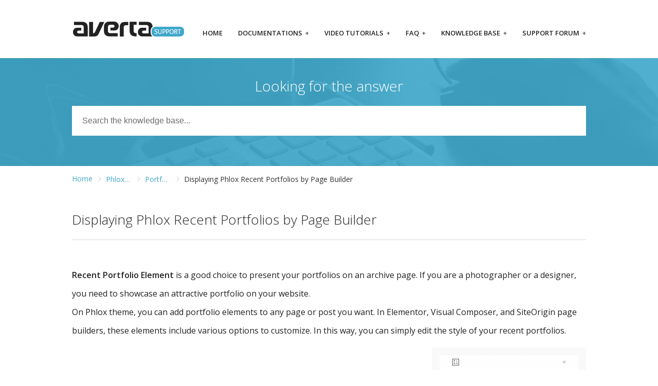

--- FILE ---
content_type: text/html; charset=UTF-8
request_url: https://env.averta.net/en/step/displaying-phlox-recent-portfolios-by-page-builder/?b=51166,48372,48606
body_size: 14649
content:
<!DOCTYPE html>
<html lang="en-US">
<head>
<meta charset="UTF-8" />
<meta name="viewport" content="width=device-width, initial-scale=1" />
<title>Averta Support Center</title>
<link rel="profile" href="https://gmpg.org/xfn/11" />
<link rel="pingback" href="https://env.averta.net/en/xmlrpc.php" />
<meta name='robots' content='max-image-preview:large' />
<link rel='dns-prefetch' href='//fonts.googleapis.com' />
<link rel="alternate" type="application/rss+xml" title="Averta Support Center &raquo; Feed" href="https://env.averta.net/en/feed/" />
<link rel="alternate" type="application/rss+xml" title="Averta Support Center &raquo; Comments Feed" href="https://env.averta.net/en/comments/feed/" />
<link rel="alternate" type="application/rss+xml" title="Averta Support Center &raquo; Displaying Phlox Recent Portfolios by Page Builder Comments Feed" href="https://env.averta.net/en/step/displaying-phlox-recent-portfolios-by-page-builder/feed/" />
<script type="text/javascript">
window._wpemojiSettings = {"baseUrl":"https:\/\/s.w.org\/images\/core\/emoji\/14.0.0\/72x72\/","ext":".png","svgUrl":"https:\/\/s.w.org\/images\/core\/emoji\/14.0.0\/svg\/","svgExt":".svg","source":{"concatemoji":"https:\/\/env.averta.net\/en\/wp-includes\/js\/wp-emoji-release.min.js?ver=6.2.7"}};
/*! This file is auto-generated */
!function(e,a,t){var n,r,o,i=a.createElement("canvas"),p=i.getContext&&i.getContext("2d");function s(e,t){p.clearRect(0,0,i.width,i.height),p.fillText(e,0,0);e=i.toDataURL();return p.clearRect(0,0,i.width,i.height),p.fillText(t,0,0),e===i.toDataURL()}function c(e){var t=a.createElement("script");t.src=e,t.defer=t.type="text/javascript",a.getElementsByTagName("head")[0].appendChild(t)}for(o=Array("flag","emoji"),t.supports={everything:!0,everythingExceptFlag:!0},r=0;r<o.length;r++)t.supports[o[r]]=function(e){if(p&&p.fillText)switch(p.textBaseline="top",p.font="600 32px Arial",e){case"flag":return s("\ud83c\udff3\ufe0f\u200d\u26a7\ufe0f","\ud83c\udff3\ufe0f\u200b\u26a7\ufe0f")?!1:!s("\ud83c\uddfa\ud83c\uddf3","\ud83c\uddfa\u200b\ud83c\uddf3")&&!s("\ud83c\udff4\udb40\udc67\udb40\udc62\udb40\udc65\udb40\udc6e\udb40\udc67\udb40\udc7f","\ud83c\udff4\u200b\udb40\udc67\u200b\udb40\udc62\u200b\udb40\udc65\u200b\udb40\udc6e\u200b\udb40\udc67\u200b\udb40\udc7f");case"emoji":return!s("\ud83e\udef1\ud83c\udffb\u200d\ud83e\udef2\ud83c\udfff","\ud83e\udef1\ud83c\udffb\u200b\ud83e\udef2\ud83c\udfff")}return!1}(o[r]),t.supports.everything=t.supports.everything&&t.supports[o[r]],"flag"!==o[r]&&(t.supports.everythingExceptFlag=t.supports.everythingExceptFlag&&t.supports[o[r]]);t.supports.everythingExceptFlag=t.supports.everythingExceptFlag&&!t.supports.flag,t.DOMReady=!1,t.readyCallback=function(){t.DOMReady=!0},t.supports.everything||(n=function(){t.readyCallback()},a.addEventListener?(a.addEventListener("DOMContentLoaded",n,!1),e.addEventListener("load",n,!1)):(e.attachEvent("onload",n),a.attachEvent("onreadystatechange",function(){"complete"===a.readyState&&t.readyCallback()})),(e=t.source||{}).concatemoji?c(e.concatemoji):e.wpemoji&&e.twemoji&&(c(e.twemoji),c(e.wpemoji)))}(window,document,window._wpemojiSettings);
</script>
<style type="text/css">
img.wp-smiley,
img.emoji {
	display: inline !important;
	border: none !important;
	box-shadow: none !important;
	height: 1em !important;
	width: 1em !important;
	margin: 0 0.07em !important;
	vertical-align: -0.1em !important;
	background: none !important;
	padding: 0 !important;
}
</style>
	<link rel='stylesheet' id='wp-block-library-css' href='https://env.averta.net/en/wp-includes/css/dist/block-library/style.min.css?ver=6.2.7' type='text/css' media='all' />
<link rel='stylesheet' id='classic-theme-styles-css' href='https://env.averta.net/en/wp-includes/css/classic-themes.min.css?ver=6.2.7' type='text/css' media='all' />
<style id='global-styles-inline-css' type='text/css'>
body{--wp--preset--color--black: #000000;--wp--preset--color--cyan-bluish-gray: #abb8c3;--wp--preset--color--white: #ffffff;--wp--preset--color--pale-pink: #f78da7;--wp--preset--color--vivid-red: #cf2e2e;--wp--preset--color--luminous-vivid-orange: #ff6900;--wp--preset--color--luminous-vivid-amber: #fcb900;--wp--preset--color--light-green-cyan: #7bdcb5;--wp--preset--color--vivid-green-cyan: #00d084;--wp--preset--color--pale-cyan-blue: #8ed1fc;--wp--preset--color--vivid-cyan-blue: #0693e3;--wp--preset--color--vivid-purple: #9b51e0;--wp--preset--gradient--vivid-cyan-blue-to-vivid-purple: linear-gradient(135deg,rgba(6,147,227,1) 0%,rgb(155,81,224) 100%);--wp--preset--gradient--light-green-cyan-to-vivid-green-cyan: linear-gradient(135deg,rgb(122,220,180) 0%,rgb(0,208,130) 100%);--wp--preset--gradient--luminous-vivid-amber-to-luminous-vivid-orange: linear-gradient(135deg,rgba(252,185,0,1) 0%,rgba(255,105,0,1) 100%);--wp--preset--gradient--luminous-vivid-orange-to-vivid-red: linear-gradient(135deg,rgba(255,105,0,1) 0%,rgb(207,46,46) 100%);--wp--preset--gradient--very-light-gray-to-cyan-bluish-gray: linear-gradient(135deg,rgb(238,238,238) 0%,rgb(169,184,195) 100%);--wp--preset--gradient--cool-to-warm-spectrum: linear-gradient(135deg,rgb(74,234,220) 0%,rgb(151,120,209) 20%,rgb(207,42,186) 40%,rgb(238,44,130) 60%,rgb(251,105,98) 80%,rgb(254,248,76) 100%);--wp--preset--gradient--blush-light-purple: linear-gradient(135deg,rgb(255,206,236) 0%,rgb(152,150,240) 100%);--wp--preset--gradient--blush-bordeaux: linear-gradient(135deg,rgb(254,205,165) 0%,rgb(254,45,45) 50%,rgb(107,0,62) 100%);--wp--preset--gradient--luminous-dusk: linear-gradient(135deg,rgb(255,203,112) 0%,rgb(199,81,192) 50%,rgb(65,88,208) 100%);--wp--preset--gradient--pale-ocean: linear-gradient(135deg,rgb(255,245,203) 0%,rgb(182,227,212) 50%,rgb(51,167,181) 100%);--wp--preset--gradient--electric-grass: linear-gradient(135deg,rgb(202,248,128) 0%,rgb(113,206,126) 100%);--wp--preset--gradient--midnight: linear-gradient(135deg,rgb(2,3,129) 0%,rgb(40,116,252) 100%);--wp--preset--duotone--dark-grayscale: url('#wp-duotone-dark-grayscale');--wp--preset--duotone--grayscale: url('#wp-duotone-grayscale');--wp--preset--duotone--purple-yellow: url('#wp-duotone-purple-yellow');--wp--preset--duotone--blue-red: url('#wp-duotone-blue-red');--wp--preset--duotone--midnight: url('#wp-duotone-midnight');--wp--preset--duotone--magenta-yellow: url('#wp-duotone-magenta-yellow');--wp--preset--duotone--purple-green: url('#wp-duotone-purple-green');--wp--preset--duotone--blue-orange: url('#wp-duotone-blue-orange');--wp--preset--font-size--small: 13px;--wp--preset--font-size--medium: 20px;--wp--preset--font-size--large: 36px;--wp--preset--font-size--x-large: 42px;--wp--preset--spacing--20: 0.44rem;--wp--preset--spacing--30: 0.67rem;--wp--preset--spacing--40: 1rem;--wp--preset--spacing--50: 1.5rem;--wp--preset--spacing--60: 2.25rem;--wp--preset--spacing--70: 3.38rem;--wp--preset--spacing--80: 5.06rem;--wp--preset--shadow--natural: 6px 6px 9px rgba(0, 0, 0, 0.2);--wp--preset--shadow--deep: 12px 12px 50px rgba(0, 0, 0, 0.4);--wp--preset--shadow--sharp: 6px 6px 0px rgba(0, 0, 0, 0.2);--wp--preset--shadow--outlined: 6px 6px 0px -3px rgba(255, 255, 255, 1), 6px 6px rgba(0, 0, 0, 1);--wp--preset--shadow--crisp: 6px 6px 0px rgba(0, 0, 0, 1);}:where(.is-layout-flex){gap: 0.5em;}body .is-layout-flow > .alignleft{float: left;margin-inline-start: 0;margin-inline-end: 2em;}body .is-layout-flow > .alignright{float: right;margin-inline-start: 2em;margin-inline-end: 0;}body .is-layout-flow > .aligncenter{margin-left: auto !important;margin-right: auto !important;}body .is-layout-constrained > .alignleft{float: left;margin-inline-start: 0;margin-inline-end: 2em;}body .is-layout-constrained > .alignright{float: right;margin-inline-start: 2em;margin-inline-end: 0;}body .is-layout-constrained > .aligncenter{margin-left: auto !important;margin-right: auto !important;}body .is-layout-constrained > :where(:not(.alignleft):not(.alignright):not(.alignfull)){max-width: var(--wp--style--global--content-size);margin-left: auto !important;margin-right: auto !important;}body .is-layout-constrained > .alignwide{max-width: var(--wp--style--global--wide-size);}body .is-layout-flex{display: flex;}body .is-layout-flex{flex-wrap: wrap;align-items: center;}body .is-layout-flex > *{margin: 0;}:where(.wp-block-columns.is-layout-flex){gap: 2em;}.has-black-color{color: var(--wp--preset--color--black) !important;}.has-cyan-bluish-gray-color{color: var(--wp--preset--color--cyan-bluish-gray) !important;}.has-white-color{color: var(--wp--preset--color--white) !important;}.has-pale-pink-color{color: var(--wp--preset--color--pale-pink) !important;}.has-vivid-red-color{color: var(--wp--preset--color--vivid-red) !important;}.has-luminous-vivid-orange-color{color: var(--wp--preset--color--luminous-vivid-orange) !important;}.has-luminous-vivid-amber-color{color: var(--wp--preset--color--luminous-vivid-amber) !important;}.has-light-green-cyan-color{color: var(--wp--preset--color--light-green-cyan) !important;}.has-vivid-green-cyan-color{color: var(--wp--preset--color--vivid-green-cyan) !important;}.has-pale-cyan-blue-color{color: var(--wp--preset--color--pale-cyan-blue) !important;}.has-vivid-cyan-blue-color{color: var(--wp--preset--color--vivid-cyan-blue) !important;}.has-vivid-purple-color{color: var(--wp--preset--color--vivid-purple) !important;}.has-black-background-color{background-color: var(--wp--preset--color--black) !important;}.has-cyan-bluish-gray-background-color{background-color: var(--wp--preset--color--cyan-bluish-gray) !important;}.has-white-background-color{background-color: var(--wp--preset--color--white) !important;}.has-pale-pink-background-color{background-color: var(--wp--preset--color--pale-pink) !important;}.has-vivid-red-background-color{background-color: var(--wp--preset--color--vivid-red) !important;}.has-luminous-vivid-orange-background-color{background-color: var(--wp--preset--color--luminous-vivid-orange) !important;}.has-luminous-vivid-amber-background-color{background-color: var(--wp--preset--color--luminous-vivid-amber) !important;}.has-light-green-cyan-background-color{background-color: var(--wp--preset--color--light-green-cyan) !important;}.has-vivid-green-cyan-background-color{background-color: var(--wp--preset--color--vivid-green-cyan) !important;}.has-pale-cyan-blue-background-color{background-color: var(--wp--preset--color--pale-cyan-blue) !important;}.has-vivid-cyan-blue-background-color{background-color: var(--wp--preset--color--vivid-cyan-blue) !important;}.has-vivid-purple-background-color{background-color: var(--wp--preset--color--vivid-purple) !important;}.has-black-border-color{border-color: var(--wp--preset--color--black) !important;}.has-cyan-bluish-gray-border-color{border-color: var(--wp--preset--color--cyan-bluish-gray) !important;}.has-white-border-color{border-color: var(--wp--preset--color--white) !important;}.has-pale-pink-border-color{border-color: var(--wp--preset--color--pale-pink) !important;}.has-vivid-red-border-color{border-color: var(--wp--preset--color--vivid-red) !important;}.has-luminous-vivid-orange-border-color{border-color: var(--wp--preset--color--luminous-vivid-orange) !important;}.has-luminous-vivid-amber-border-color{border-color: var(--wp--preset--color--luminous-vivid-amber) !important;}.has-light-green-cyan-border-color{border-color: var(--wp--preset--color--light-green-cyan) !important;}.has-vivid-green-cyan-border-color{border-color: var(--wp--preset--color--vivid-green-cyan) !important;}.has-pale-cyan-blue-border-color{border-color: var(--wp--preset--color--pale-cyan-blue) !important;}.has-vivid-cyan-blue-border-color{border-color: var(--wp--preset--color--vivid-cyan-blue) !important;}.has-vivid-purple-border-color{border-color: var(--wp--preset--color--vivid-purple) !important;}.has-vivid-cyan-blue-to-vivid-purple-gradient-background{background: var(--wp--preset--gradient--vivid-cyan-blue-to-vivid-purple) !important;}.has-light-green-cyan-to-vivid-green-cyan-gradient-background{background: var(--wp--preset--gradient--light-green-cyan-to-vivid-green-cyan) !important;}.has-luminous-vivid-amber-to-luminous-vivid-orange-gradient-background{background: var(--wp--preset--gradient--luminous-vivid-amber-to-luminous-vivid-orange) !important;}.has-luminous-vivid-orange-to-vivid-red-gradient-background{background: var(--wp--preset--gradient--luminous-vivid-orange-to-vivid-red) !important;}.has-very-light-gray-to-cyan-bluish-gray-gradient-background{background: var(--wp--preset--gradient--very-light-gray-to-cyan-bluish-gray) !important;}.has-cool-to-warm-spectrum-gradient-background{background: var(--wp--preset--gradient--cool-to-warm-spectrum) !important;}.has-blush-light-purple-gradient-background{background: var(--wp--preset--gradient--blush-light-purple) !important;}.has-blush-bordeaux-gradient-background{background: var(--wp--preset--gradient--blush-bordeaux) !important;}.has-luminous-dusk-gradient-background{background: var(--wp--preset--gradient--luminous-dusk) !important;}.has-pale-ocean-gradient-background{background: var(--wp--preset--gradient--pale-ocean) !important;}.has-electric-grass-gradient-background{background: var(--wp--preset--gradient--electric-grass) !important;}.has-midnight-gradient-background{background: var(--wp--preset--gradient--midnight) !important;}.has-small-font-size{font-size: var(--wp--preset--font-size--small) !important;}.has-medium-font-size{font-size: var(--wp--preset--font-size--medium) !important;}.has-large-font-size{font-size: var(--wp--preset--font-size--large) !important;}.has-x-large-font-size{font-size: var(--wp--preset--font-size--x-large) !important;}
.wp-block-navigation a:where(:not(.wp-element-button)){color: inherit;}
:where(.wp-block-columns.is-layout-flex){gap: 2em;}
.wp-block-pullquote{font-size: 1.5em;line-height: 1.6;}
</style>
<link rel='stylesheet' id='dropzone-css-css' href='https://env.averta.net/en/wp-content/plugins/aswi-form/public/assets/css/dropzone.css?ver=6.2.7' type='text/css' media='all' />
<link rel='stylesheet' id='auxin-fontastic-css' href='https://env.averta.net/en/wp-content/plugins/aswi/public/assets/css/support-wizard.css?ver=6.2.7' type='text/css' media='all' />
<link rel='stylesheet' id='lato-google-font-css' href='https://fonts.googleapis.com/css?family=Lato%3A300%2C400%2C700&#038;ver=6.2.7' type='text/css' media='all' />
<link rel='stylesheet' id='aswi-main-style-css' href='https://env.averta.net/en/wp-content/plugins/aswi/public/assets/css/main.css?ver=6.2.7' type='text/css' media='all' />
<link rel='stylesheet' id='aven-css' href='https://env.averta.net/en/wp-content/plugins/averta-envato/public/css/aven-public.css?ver=1.1.1' type='text/css' media='all' />
<link rel='stylesheet' id='theme-style-css' href='https://env.averta.net/en/wp-content/themes/averta-supportcenter/style.css?ver=6.2.7' type='text/css' media='all' />
<style id='theme-style-inline-css' type='text/css'>
 
				
				a, 
				a:visited, 
				a:hover {
					color: #E36F3C;
				}
				
				button,
				input[type='reset'],
				input[type='submit'],
				input[type='button'],
				.pagination span,
				.paging-navigation .nav-previous a:hover, 
				.paging-navigation .nav-next a:hover, 
				.pagination a:hover,
				.widget_categories li span,
				.bbp-login-form .bbp-submit-wrapper,
				.bbp-pagination-links span,
				.kb-category-list h3 span.count,
				#page-header,
				.st_faq .entry-title.active .action,
				.st_faq .entry-title:hover .action {
				background:#459dad;
				}
				.single-forum #primary {
   margin-top: -50px; padding-top: 40px;
}
.single-forum #page-subnav {
   border-bottom: 1px solid #ddd;
}
.single-forum.postid-4 #primary { 1background:#fff url( https://env.averta.net/envato/wp-content/uploads/Cusom_bg1.png) top left no-repeat; }
.single-forum.postid-45 #primary { 1background:#fff url( https://env.averta.net/envato/wp-content/uploads/Cusom_bg2.png) top left no-repeat; }
.single-forum.postid-9531 #primary { 1background:#fff url( https://env.averta.net/envato/wp-content/uploads/Cusom_bg3.png) top left no-repeat; }

code, pre {
display: inline-block; 
padding: 2px 4px;
border: 1px solid #e7e7e7;
background: #f7f7f7;
border-radius: 3px;
font-size: 0.9em;
}
				
				
</style>
<link rel='stylesheet' id='bbp-parent-bbpress-css' href='https://env.averta.net/en/wp-content/themes/supportdesk/bbpress/bbpress.css?ver=2.6.9' type='text/css' media='all' />
<link rel='stylesheet' id='contact-form-7-css' href='https://env.averta.net/en/wp-content/plugins/contact-form-7/includes/css/styles.css?ver=5.7.6' type='text/css' media='all' />
<link rel='stylesheet' id='avco-public-css-css' href='https://env.averta.net/en/wp-content/plugins/averta-connect/assets/css/main.css?ver=6.2.7' type='text/css' media='all' />
<link rel='stylesheet' id='theme-font-css' href='https://fonts.googleapis.com/css?family=Open+Sans:300,400,600,700&#038;subset=latin,latin-ext' type='text/css' media='all' />
<link rel='stylesheet' id='shortcodes-css' href='https://env.averta.net/en/wp-content/themes/supportdesk/framework/shortcodes/shortcodes.css?ver=6.2.7' type='text/css' media='all' />
<style id='akismet-widget-style-inline-css' type='text/css'>

			.a-stats {
				--akismet-color-mid-green: #357b49;
				--akismet-color-white: #fff;
				--akismet-color-light-grey: #f6f7f7;

				max-width: 350px;
				width: auto;
			}

			.a-stats * {
				all: unset;
				box-sizing: border-box;
			}

			.a-stats strong {
				font-weight: 600;
			}

			.a-stats a.a-stats__link,
			.a-stats a.a-stats__link:visited,
			.a-stats a.a-stats__link:active {
				background: var(--akismet-color-mid-green);
				border: none;
				box-shadow: none;
				border-radius: 8px;
				color: var(--akismet-color-white);
				cursor: pointer;
				display: block;
				font-family: -apple-system, BlinkMacSystemFont, 'Segoe UI', 'Roboto', 'Oxygen-Sans', 'Ubuntu', 'Cantarell', 'Helvetica Neue', sans-serif;
				font-weight: 500;
				padding: 12px;
				text-align: center;
				text-decoration: none;
				transition: all 0.2s ease;
			}

			/* Extra specificity to deal with TwentyTwentyOne focus style */
			.widget .a-stats a.a-stats__link:focus {
				background: var(--akismet-color-mid-green);
				color: var(--akismet-color-white);
				text-decoration: none;
			}

			.a-stats a.a-stats__link:hover {
				filter: brightness(110%);
				box-shadow: 0 4px 12px rgba(0, 0, 0, 0.06), 0 0 2px rgba(0, 0, 0, 0.16);
			}

			.a-stats .count {
				color: var(--akismet-color-white);
				display: block;
				font-size: 1.5em;
				line-height: 1.4;
				padding: 0 13px;
				white-space: nowrap;
			}
		
</style>
<link rel='stylesheet' id='reply-template-plugin-styles-css' href='https://env.averta.net/en/wp-content/plugins/reply-template/public/assets/css/public.css?ver=1.0.1' type='text/css' media='all' />
<link rel='stylesheet' id='selectize-css' href='https://env.averta.net/en/wp-content/plugins/reply-template/public/assets/css/selectize.css?ver=1.0.1' type='text/css' media='all' />
<link rel='stylesheet' id='selectize.default-css' href='https://env.averta.net/en/wp-content/plugins/reply-template/public/assets/css/selectize.default.css?ver=1.0.1' type='text/css' media='all' />
<script type='text/javascript' src='https://env.averta.net/en/wp-content/plugins/bbpress-quotes/bbpress-quotes.js?ver=1.0' id='bbpress_quotes_js-js'></script>
<script type='text/javascript' src='https://env.averta.net/en/wp-includes/js/jquery/jquery.min.js?ver=3.6.4' id='jquery-core-js'></script>
<script type='text/javascript' src='https://env.averta.net/en/wp-includes/js/jquery/jquery-migrate.min.js?ver=3.4.0' id='jquery-migrate-js'></script>
<script type='text/javascript' id='aven-js-extra'>
/* <![CDATA[ */
var aven = {"ajaxurl":"https:\/\/env.averta.net\/en\/wp-admin\/admin-ajax.php","nonce":"919317c306"};
/* ]]> */
</script>
<script type='text/javascript' src='https://env.averta.net/en/wp-content/plugins/averta-envato/public/js/aven-public.js?ver=1.1.1' id='aven-js'></script>
<script type='text/javascript' id='avco-public-js-js-extra'>
/* <![CDATA[ */
var avco = {"ajax_url":"https:\/\/env.averta.net\/en\/wp-admin\/admin-ajax.php"};
/* ]]> */
</script>
<script type='text/javascript' src='https://env.averta.net/en/wp-content/plugins/averta-connect/assets/js/main.js?ver=6.2.7' id='avco-public-js-js'></script>
<link rel="https://api.w.org/" href="https://env.averta.net/en/wp-json/" /><link rel="alternate" type="application/json" href="https://env.averta.net/en/wp-json/wp/v2/step/48606" /><link rel="EditURI" type="application/rsd+xml" title="RSD" href="https://env.averta.net/en/xmlrpc.php?rsd" />
<link rel="wlwmanifest" type="application/wlwmanifest+xml" href="https://env.averta.net/en/wp-includes/wlwmanifest.xml" />
<meta name="generator" content="WordPress 6.2.7" />
<link rel="canonical" href="https://env.averta.net/en/step/displaying-phlox-recent-portfolios-by-page-builder/" />
<link rel='shortlink' href='https://env.averta.net/en/?p=48606' />
<link rel="alternate" type="application/json+oembed" href="https://env.averta.net/en/wp-json/oembed/1.0/embed?url=https%3A%2F%2Fenv.averta.net%2Fen%2Fstep%2Fdisplaying-phlox-recent-portfolios-by-page-builder%2F" />
    <style>
    html,body {
        height: 100%;
        margin: 0;
        padding: 0;
    }
    </style>
    <script>
             var CaptchaCallback = function() {
                grecaptcha.render("register-captcha", {"sitekey" : "6LcSvBMTAAAAABLDdg9docEteuCIyjU3-D75IuFj"});
                grecaptcha.render("login-captcha", {"sitekey" : "6LcSvBMTAAAAABLDdg9docEteuCIyjU3-D75IuFj"});
            };
        </script>
        <script src="https://www.google.com/recaptcha/api.js?onload=CaptchaCallback&render=explicit" async defer></script>    <style type="text/css">
        div#login h1 a, #login-form-wrapper h1 a, #register-form-wrapper h1 a {
            background-image: url('https://support.averta.net/envato/wp-content/uploads/avt-logo.png');
             background-size:211px;
             width:275px;
        }
        .login .g-recaptcha {
    		margin-bottom: 15px;
		}
    </style>
<meta name='robots' content='max-image-preview:large' />
<link rel='dns-prefetch' href='//fonts.googleapis.com' />
<!-- Hotjar Tracking Code for http://support.averta.net/en/ -->
<script>
    (function(h,o,t,j,a,r){
        h.hj=h.hj||function(){(h.hj.q=h.hj.q||[]).push(arguments)};
        h._hjSettings={hjid:574663,hjsv:5};
        a=o.getElementsByTagName('head')[0];
        r=o.createElement('script');r.async=1;
        r.src=t+h._hjSettings.hjid+j+h._hjSettings.hjsv;
        a.appendChild(r);
    })(window,document,'//static.hotjar.com/c/hotjar-','.js?sv=');
</script><link rel="icon" href="https://env.averta.net/en/wp-content/uploads/favicon-0.png" sizes="32x32" />
<link rel="icon" href="https://env.averta.net/en/wp-content/uploads/favicon-0.png" sizes="192x192" />
<link rel="apple-touch-icon" href="https://env.averta.net/en/wp-content/uploads/favicon-0.png" />
<meta name="msapplication-TileImage" content="https://env.averta.net/en/wp-content/uploads/favicon-0.png" />
<!-- Hotjar Tracking Code for http://support.averta.net/en/ -->
<script>
    (function(h,o,t,j,a,r){
        h.hj=h.hj||function(){(h.hj.q=h.hj.q||[]).push(arguments)};
        h._hjSettings={hjid:574663,hjsv:5};
        a=o.getElementsByTagName('head')[0];
        r=o.createElement('script');r.async=1;
        r.src=t+h._hjSettings.hjid+j+h._hjSettings.hjsv;
        a.appendChild(r);
    })(window,document,'//static.hotjar.com/c/hotjar-','.js?sv=');
</script>
		<script type="text/javascript">
			/* <![CDATA[ */
			var ajaxurl = 'https://env.averta.net/en/wp-admin/admin-ajax.php';

						/* ]]> */
		</script>

	<!--[if lt IE 9]><script src="https://env.averta.net/en/wp-content/themes/supportdesk/js/html5.js"></script><![endif]--><!--[if (gte IE 6)&(lte IE 8)]><script src="https://env.averta.net/en/wp-content/themes/supportdesk/js/selectivizr-min.js"></script><![endif]--><link rel="icon" href="https://env.averta.net/en/wp-content/uploads/favicon-0.png" sizes="32x32" />
<link rel="icon" href="https://env.averta.net/en/wp-content/uploads/favicon-0.png" sizes="192x192" />
<link rel="apple-touch-icon" href="https://env.averta.net/en/wp-content/uploads/favicon-0.png" />
<meta name="msapplication-TileImage" content="https://env.averta.net/en/wp-content/uploads/favicon-0.png" />
		<style type="text/css" id="wp-custom-css">
			
hr.1-4-divider {
  width:25%;
}


/* Style for changelog cat archive page */
.tax-changelog-cat #page-header h1{
	text-transform: initial;
}

.tax-changelog-cat .hentry{
	padding-bottom: 2.5em;
	margin-bottom: 2.5em;
	border-bottom:1px solid #ddd;
}

.tax-changelog-cat .entry-meta{
	display:none;
}

.tax-changelog-cat .entry-content{
	padding: 0 0 0 1em;
	margin: 2em 0;
	border-left: 3px solid #ccc;
}

.tax-changelog-cat .entry-content > p:first-child{
	padding: 0;
}


		</style>
		</head>
<body data-rsssl=1 class="step-template-default single single-step postid-48606">
<!-- #primary-nav-mobile -->
<nav id="primary-nav-mobile">
<a class="menu-toggle" href="#"></a>
<ul id="mobile-menu" class="clearfix"><li id="menu-item-6002" class="menu-item menu-item-type-post_type menu-item-object-page menu-item-home menu-item-6002"><a href="https://env.averta.net/en/">Home</a></li>
<li id="menu-item-5994" class="menu-item menu-item-type-post_type menu-item-object-page menu-item-has-children menu-item-5994"><a href="https://env.averta.net/en/documentations/">Documentations</a>
<ul class="sub-menu">
	<li id="menu-item-37539" class="menu-item menu-item-type-custom menu-item-object-custom menu-item-37539"><a href="https://env.averta.net/en/e-item/phlox-wordpress-theme/?b=33826,34922">Phlox WordPress Theme</a></li>
	<li id="menu-item-54748" class="menu-item menu-item-type-custom menu-item-object-custom menu-item-54748"><a href="https://env.averta.net/en/e-item/phlox-pro-wordpress-theme/">Phlox Pro WordPress Theme</a></li>
	<li id="menu-item-30832" class="menu-item menu-item-type-custom menu-item-object-custom menu-item-30832"><a title="Documentation for Master Slider jQuery" href="http://docs.averta.net/display/MSJQ/Master+Slider+jQuery+Documentation">Master Slider jQuery</a></li>
	<li id="menu-item-30833" class="menu-item menu-item-type-custom menu-item-object-custom menu-item-30833"><a title="Documentation for Master Slider WordPress Pro" href="http://docs.averta.net/display/mswpdoc/Master+Slider+WordPress+Documentation">Master Slider WordPress Pro</a></li>
	<li id="menu-item-30834" class="menu-item menu-item-type-custom menu-item-object-custom menu-item-30834"><a title="Documentation for Master Slider WordPress Free" href="http://docs.averta.net/display/MSWPF/Master+Slider+WordPress+Free2">Master Slider WordPress Free</a></li>
	<li id="menu-item-6001" class="menu-item menu-item-type-custom menu-item-object-custom menu-item-6001"><a href="http://demo.averta.net/themes/lotus/doc/">LOTUS WordPress Theme</a></li>
</ul>
</li>
<li id="menu-item-7163" class="menu-item menu-item-type-post_type menu-item-object-page menu-item-has-children menu-item-7163"><a href="https://env.averta.net/en/videos/">Video Tutorials</a>
<ul class="sub-menu">
	<li id="menu-item-34419" class="menu-item menu-item-type-post_type menu-item-object-page menu-item-34419"><a href="https://env.averta.net/en/videos/phlox-video-tutorials/">Phlox ? Video Tutorials</a></li>
	<li id="menu-item-23072" class="menu-item menu-item-type-post_type menu-item-object-page menu-item-23072"><a title="Video tutorials for Master Slider WordPress Pro" href="https://env.averta.net/en/videos/master-slider-wp-video-tutorials/">Master Slider WP Pro</a></li>
	<li id="menu-item-23070" class="menu-item menu-item-type-post_type menu-item-object-page menu-item-23070"><a title="Video tutorials for Master Slider WordPress Free" href="https://env.averta.net/en/videos/master-slider-wp-free-video-tutorials/">Master Slider WP Free</a></li>
	<li id="menu-item-23071" class="menu-item menu-item-type-post_type menu-item-object-page menu-item-23071"><a title="Video tutorials for Master Slider jQuery" href="https://env.averta.net/en/videos/master-slider-video-tutorials/">Master Slider jQuery</a></li>
	<li id="menu-item-8439" class="menu-item menu-item-type-post_type menu-item-object-page menu-item-8439"><a href="https://env.averta.net/en/videos/lotus-video-tutorials/">Lotus ? Video Tutorials</a></li>
</ul>
</li>
<li id="menu-item-5995" class="menu-item menu-item-type-post_type menu-item-object-page menu-item-has-children menu-item-5995"><a href="https://env.averta.net/en/faq/">FAQ</a>
<ul class="sub-menu">
	<li id="menu-item-5999" class="menu-item menu-item-type-post_type menu-item-object-st_faq menu-item-5999"><a href="https://env.averta.net/en/faq/general-questions/">General Questions</a></li>
	<li id="menu-item-5997" class="menu-item menu-item-type-post_type menu-item-object-st_faq menu-item-5997"><a href="https://env.averta.net/en/faq/lotus-wp-theme/">LOTUS WordPress Theme</a></li>
	<li id="menu-item-10747" class="menu-item menu-item-type-post_type menu-item-object-st_faq menu-item-10747"><a href="https://env.averta.net/en/faq/master-slider-jquery/">Master Slider jQuery</a></li>
	<li id="menu-item-21693" class="menu-item menu-item-type-post_type menu-item-object-st_faq menu-item-21693"><a href="https://env.averta.net/en/faq/master-slider-wordpress/">Master Slider WordPress</a></li>
	<li id="menu-item-5998" class="menu-item menu-item-type-post_type menu-item-object-st_faq menu-item-5998"><a href="https://env.averta.net/en/faq/cute-slider/">CUTE Slider</a></li>
</ul>
</li>
<li id="menu-item-6003" class="menu-item menu-item-type-custom menu-item-object-custom menu-item-has-children menu-item-6003"><a href="https://env.averta.net/envato/knowledgebase/">Knowledge base</a>
<ul class="sub-menu">
	<li id="menu-item-8440" class="menu-item menu-item-type-taxonomy menu-item-object-st_kb_category menu-item-8440"><a href="https://env.averta.net/en/section/beginners/">Beginners</a></li>
	<li id="menu-item-8441" class="menu-item menu-item-type-taxonomy menu-item-object-st_kb_category menu-item-8441"><a href="https://env.averta.net/en/section/advanced-techniques/">Advanced Techniques</a></li>
	<li id="menu-item-8442" class="menu-item menu-item-type-taxonomy menu-item-object-st_kb_category menu-item-8442"><a href="https://env.averta.net/en/section/wordpress-plugins/">WordPress plugins</a></li>
</ul>
</li>
<li id="menu-item-21" class="menu-item menu-item-type-custom menu-item-object-custom menu-item-has-children menu-item-21"><a href="/en/forum/">Support Forum</a>
<ul class="sub-menu">
	<li id="menu-item-24" class="aven-loginbox menu-item menu-item-type-custom menu-item-object-custom menu-item-24"><a title="Login or register to Averta Support Center" href="/en/login/">Login Or Register</a></li>
	<li id="menu-item-11157" class="menu-item menu-item-type-custom menu-item-object-custom menu-item-11157"><a href="/en/forum/">Support Forum</a></li>
	<li id="menu-item-23" class="menu-item menu-item-type-custom menu-item-object-custom menu-item-23"><a href="/en/the-support-policy/">Support Policy</a></li>
</ul>
</li>
</ul></nav>
<!-- /#primary-nav-mobile -->

<!-- #header -->
<header id="header" class="clearfix" role="banner">

<div class="container">

<div id="header-inner" class="clearfix">
<!-- #logo -->
  <div id="logo">
      <a title="Averta Support Center" href="https://env.averta.net/en">
      <img alt="Averta Support Center" src="https://env.averta.net/en/wp-content/uploads/logo-1.png" />
      </a>
  </div>
<!-- /#logo -->


<!-- #primary-nav -->
<nav id="primary-nav" role="navigation" class="clearfix">
      <ul id="menu-header-menu" class="nav sf-menu clearfix"><li class="menu-item menu-item-type-post_type menu-item-object-page menu-item-home menu-item-6002"><a href="https://env.averta.net/en/">Home</a></li>
<li class="menu-item menu-item-type-post_type menu-item-object-page menu-item-has-children menu-item-5994"><a href="https://env.averta.net/en/documentations/">Documentations</a>
<ul class="sub-menu">
	<li class="menu-item menu-item-type-custom menu-item-object-custom menu-item-37539"><a href="https://env.averta.net/en/e-item/phlox-wordpress-theme/?b=33826,34922">Phlox WordPress Theme</a></li>
	<li class="menu-item menu-item-type-custom menu-item-object-custom menu-item-54748"><a href="https://env.averta.net/en/e-item/phlox-pro-wordpress-theme/">Phlox Pro WordPress Theme</a></li>
	<li class="menu-item menu-item-type-custom menu-item-object-custom menu-item-30832"><a title="Documentation for Master Slider jQuery" href="http://docs.averta.net/display/MSJQ/Master+Slider+jQuery+Documentation">Master Slider jQuery</a></li>
	<li class="menu-item menu-item-type-custom menu-item-object-custom menu-item-30833"><a title="Documentation for Master Slider WordPress Pro" href="http://docs.averta.net/display/mswpdoc/Master+Slider+WordPress+Documentation">Master Slider WordPress Pro</a></li>
	<li class="menu-item menu-item-type-custom menu-item-object-custom menu-item-30834"><a title="Documentation for Master Slider WordPress Free" href="http://docs.averta.net/display/MSWPF/Master+Slider+WordPress+Free2">Master Slider WordPress Free</a></li>
	<li class="menu-item menu-item-type-custom menu-item-object-custom menu-item-6001"><a href="http://demo.averta.net/themes/lotus/doc/">LOTUS WordPress Theme</a></li>
</ul>
</li>
<li class="menu-item menu-item-type-post_type menu-item-object-page menu-item-has-children menu-item-7163"><a href="https://env.averta.net/en/videos/">Video Tutorials</a>
<ul class="sub-menu">
	<li class="menu-item menu-item-type-post_type menu-item-object-page menu-item-34419"><a href="https://env.averta.net/en/videos/phlox-video-tutorials/">Phlox ? Video Tutorials</a></li>
	<li class="menu-item menu-item-type-post_type menu-item-object-page menu-item-23072"><a title="Video tutorials for Master Slider WordPress Pro" href="https://env.averta.net/en/videos/master-slider-wp-video-tutorials/">Master Slider WP Pro</a></li>
	<li class="menu-item menu-item-type-post_type menu-item-object-page menu-item-23070"><a title="Video tutorials for Master Slider WordPress Free" href="https://env.averta.net/en/videos/master-slider-wp-free-video-tutorials/">Master Slider WP Free</a></li>
	<li class="menu-item menu-item-type-post_type menu-item-object-page menu-item-23071"><a title="Video tutorials for Master Slider jQuery" href="https://env.averta.net/en/videos/master-slider-video-tutorials/">Master Slider jQuery</a></li>
	<li class="menu-item menu-item-type-post_type menu-item-object-page menu-item-8439"><a href="https://env.averta.net/en/videos/lotus-video-tutorials/">Lotus ? Video Tutorials</a></li>
</ul>
</li>
<li class="menu-item menu-item-type-post_type menu-item-object-page menu-item-has-children menu-item-5995"><a href="https://env.averta.net/en/faq/">FAQ</a>
<ul class="sub-menu">
	<li class="menu-item menu-item-type-post_type menu-item-object-st_faq menu-item-5999"><a href="https://env.averta.net/en/faq/general-questions/">General Questions</a></li>
	<li class="menu-item menu-item-type-post_type menu-item-object-st_faq menu-item-5997"><a href="https://env.averta.net/en/faq/lotus-wp-theme/">LOTUS WordPress Theme</a></li>
	<li class="menu-item menu-item-type-post_type menu-item-object-st_faq menu-item-10747"><a href="https://env.averta.net/en/faq/master-slider-jquery/">Master Slider jQuery</a></li>
	<li class="menu-item menu-item-type-post_type menu-item-object-st_faq menu-item-21693"><a href="https://env.averta.net/en/faq/master-slider-wordpress/">Master Slider WordPress</a></li>
	<li class="menu-item menu-item-type-post_type menu-item-object-st_faq menu-item-5998"><a href="https://env.averta.net/en/faq/cute-slider/">CUTE Slider</a></li>
</ul>
</li>
<li class="menu-item menu-item-type-custom menu-item-object-custom menu-item-has-children menu-item-6003"><a href="https://env.averta.net/envato/knowledgebase/">Knowledge base</a>
<ul class="sub-menu">
	<li class="menu-item menu-item-type-taxonomy menu-item-object-st_kb_category menu-item-8440"><a href="https://env.averta.net/en/section/beginners/">Beginners</a></li>
	<li class="menu-item menu-item-type-taxonomy menu-item-object-st_kb_category menu-item-8441"><a href="https://env.averta.net/en/section/advanced-techniques/">Advanced Techniques</a></li>
	<li class="menu-item menu-item-type-taxonomy menu-item-object-st_kb_category menu-item-8442"><a href="https://env.averta.net/en/section/wordpress-plugins/">WordPress plugins</a></li>
</ul>
</li>
<li class="menu-item menu-item-type-custom menu-item-object-custom menu-item-has-children menu-item-21"><a href="/en/forum/">Support Forum</a>
<ul class="sub-menu">
	<li class="aven-loginbox menu-item menu-item-type-custom menu-item-object-custom menu-item-24"><a title="Login or register to Averta Support Center" href="/en/login/">Login Or Register</a></li>
	<li class="menu-item menu-item-type-custom menu-item-object-custom menu-item-11157"><a href="/en/forum/">Support Forum</a></li>
	<li class="menu-item menu-item-type-custom menu-item-object-custom menu-item-23"><a href="/en/the-support-policy/">Support Policy</a></li>
</ul>
</li>
</ul>     </nav>
<!-- #primary-nav -->


</div>
</div>
</header>
<!-- /#header -->
<div id="page-header" class="clearfix aswi-single-header">
	<div class="container">
		<div id="live-search">

		      <form role="search" method="get" id="searchform" action="https://env.averta.net/en/" autocomplete="off">
		        <p class="search-title">Looking for the answer</p>
		        <input type="search" onfocus="if (this.value == 'Search the knowledge base...') {this.value = '';}" onblur="if (this.value == '')  {this.value = 'Search the knowledge base...';}" value="Search the knowledge base..." name="s" id="s" />
		        <input type="hidden" name="post_type" value="step" />
		        <button type="submit" class="live-search-submit" value=""><i class="aswi-search-1"></i></button>
		      </form>

		</div>
	</div>
</div>

			<div class="aswi-breadcrumb-container clearfix">
			<div class="step-breadcrumb">
				<ul class="aswi-breadcrumb"><li class="aswi-breadcrumb-list"><a href="https://env.averta.net/en/wizard/" data-breadcrumb-num="0">Home</a><i class="aswi-arrows-right"></i></li><li class="aswi-breadcrumb-list"><a href="https://env.averta.net/en/e-item/phlox-pro-wordpress-theme/?b=51166" data-path="51166" data-breadcrumb-num="1" title="Phlox Pro WordPress Theme" class="step-run" data-post-id="51166"><div class="breadcrumb-text"><span>Phlox Pro WordPress Theme</span></div></a><i class="aswi-arrows-right"></i></li><li class="aswi-breadcrumb-list"><a href="https://env.averta.net/en/step/portfolio/?b=51166,48372" data-path="51166,48372" data-breadcrumb-num="2" title="Portfolio" class="step-run" data-post-id="48372"><div class="breadcrumb-text"><span>Portfolio</span></div></a><i class="aswi-arrows-right"></i></li><li class="aswi-breadcrumb-list"><a href="https://env.averta.net/en/step/displaying-phlox-recent-portfolios-by-page-builder/?b=51166,48372,48606" data-path="51166,48372,48606" data-breadcrumb-num="3" title="Displaying Phlox Recent Portfolios by Page Builder" class="step-run" data-post-id="48606"><div class="breadcrumb-text"><span>Displaying Phlox Recent Portfolios by Page Builder</span></div></a></li></ul>			</div>
		</div>
		
<!-- #primary -->
<div id="primary" class="sidebar- clearfix">

<div class="container">
  
<!-- #content -->
<article id="content-48606" itemscope itemtype="http://schema.org/TechArticle">

	<div class="aswi-loader zero-opacity">
		<div class="spinner">
			<div class="double-bounce1"></div>
			<div class="double-bounce2"></div>
		</div>
	</div>
	
	<div class="aswi-box step-solution">

						<header>
				<h1 class="doc-list-title" itemprop="name headline">
					Displaying Phlox Recent Portfolios by Page Builder				</h1>
			</header>
			<hr class="under-dock-back">
				<div class="aswi-content">
			<meta itemprop="datePublished" content="2017-08-14T11:57:18+00:00">
			<meta itemprop="dateModified" content="2026-01-21T12:21:00+00:00">
			<meta itemprop="url" content="https://env.averta.net/en/step/displaying-phlox-recent-portfolios-by-page-builder/">
			<meta itemprop="inLanguage" content="en_US">
		    <div itemprop="publisher" itemscope itemtype="http://schema.org/Organization">
		        <div itemprop="logo" itemscope itemtype="http://schema.org/ImageObject">
		            <meta itemprop="url" content="http://support.averta.net/en/wp-content/uploads/logo-1.png">
		        </div>
		        <meta itemprop="name" content="Averta Support Center" />
		    </div>	
			<div class="inner-content-wrapper">
													
					<div class="solution-content" itemprop="articleBody">
						<div class="wpb_text_column wpb_content_element vc_custom_1494929715555">
<div><strong>Recent Portfolio Element </strong>is a good choice to present your portfolios on an archive page. If you are a photographer or a designer, you need to showcase an attractive portfolio on your website.</div>
<div></div>
<div>On Phlox theme, you can add portfolio elements to any page or post you want. In Elementor, Visual Composer, and SiteOrigin page builders, these elements include various options to customize. In this way, you can simply edit the style of your recent portfolios.</div>
<p><img decoding="async" loading="lazy" class="size-medium wp-image-48667 alignright" src="https://env.averta.net/en/wp-content/uploads/portfolio-preview-300x286.png" alt="" width="300" height="286" srcset="https://env.averta.net/en/wp-content/uploads/portfolio-preview-300x286.png 300w, https://env.averta.net/en/wp-content/uploads/portfolio-preview-768x733.png 768w, https://env.averta.net/en/wp-content/uploads/portfolio-preview-181x173.png 181w, https://env.averta.net/en/wp-content/uploads/portfolio-preview.png 981w" sizes="(max-width: 300px) 100vw, 300px" /></p>
<div></div>
</div>
<div><p class="aswi-text-box box-recommend"><strong>Recommended: </strong>To know more about creating portfolios, please take a look at <a href="https://env.averta.net/en/step/getting-started-with-phlox-portfolio/?b=51166,48372,48221,48221" title="Getting Started with Phlox Portfolio">this article</a>.</p></div>
<div>
<hr />
</div>
<h3>Portfolios on Grid, Tile and Masonry Options?in Elementor Page Builder</h3>
<ol>
<li>Go to your <strong>WordPress Admin Panel</strong></li>
<li>Click the <b>Pages?</b>on the <b>Dashboard</b></li>
<li>Click the <b>Add New</b></li>
<li>Navigate to the top left hand of the WordPress text-box and find?<strong><a href="https://env.averta.net/en/step/getting-started-with-elementor-page-builder/?b=51166,48372,55475,55475" title="Getting Started with Elementor Page Builder">Edit with Elementor</a>?</strong>button.</li>
<li>Check out?<strong>Elements</strong></li>
<li>Scroll down to?<strong>PHLOX &#8211; PORTFOLIO?</strong>section</li>
<li>Choose?<strong>Grid</strong>,?<strong>Masonry</strong>, and?<strong>Tiles Portfolios</strong></li>
</ol>
<p>After adding recent posts to your post or page, you are able to customize it by available options:</p>
<ul>
<li>
<h4>Layout</h4>
</li>
</ul>
<h4>Layout</h4>
<div id="attachment_56339" style="width: 310px" class="wp-caption alignright"><a href="https://env.averta.net/en/wp-content/uploads/phlox-grid-masonry-portfolios-layout-elementor-2.png"><img aria-describedby="caption-attachment-56339" decoding="async" loading="lazy" class="wp-image-56339 size-full" src="https://env.averta.net/en/wp-content/uploads/phlox-grid-masonry-portfolios-layout-elementor-2.png" alt="" width="300" height="490" srcset="https://env.averta.net/en/wp-content/uploads/phlox-grid-masonry-portfolios-layout-elementor-2.png 300w, https://env.averta.net/en/wp-content/uploads/phlox-grid-masonry-portfolios-layout-elementor-2-184x300.png 184w, https://env.averta.net/en/wp-content/uploads/phlox-grid-masonry-portfolios-layout-elementor-2-106x173.png 106w" sizes="(max-width: 300px) 100vw, 300px" /></a><p id="caption-attachment-56339" class="wp-caption-text">Grid and Masonry Portfolios</p></div>
<p>On Masonry and Grid Portfolios, you are able to change the number of <strong>columns</strong> (up to 6) on desktop, tablet, and mobile.</p>
<p>There are 9 available patterns on <strong>Tiles Portfolios</strong> instead of columns.</p>
<div id="attachment_56340" style="width: 310px" class="wp-caption alignright"><a href="https://env.averta.net/en/wp-content/uploads/phlox-tiles-portfolios-layout-elementor.png"><img aria-describedby="caption-attachment-56340" decoding="async" loading="lazy" class="wp-image-56340 size-full" src="https://env.averta.net/en/wp-content/uploads/phlox-tiles-portfolios-layout-elementor.png" alt="" width="300" height="245" srcset="https://env.averta.net/en/wp-content/uploads/phlox-tiles-portfolios-layout-elementor.png 300w, https://env.averta.net/en/wp-content/uploads/phlox-tiles-portfolios-layout-elementor-212x173.png 212w" sizes="(max-width: 300px) 100vw, 300px" /></a><p id="caption-attachment-56340" class="wp-caption-text">Tiles Portfolios</p></div>
<p>You are able to enable these features:</p>
<ul>
<li>Display title</li>
<li>Display categories</li>
<li>Display like button (Only on Masonry and Grid)</li>
<li>Deeplink</li>
</ul>
<p>&nbsp;</p>
<div style="clear: both;"></div>
<p><a href="https://env.averta.net/en/wp-content/uploads/phlox-recent-portfolios-content-elementor.png"><img decoding="async" loading="lazy" class="wp-image-56343 size-full alignleft" src="https://env.averta.net/en/wp-content/uploads/phlox-recent-portfolios-content-elementor.png" alt="" width="316" height="893" srcset="https://env.averta.net/en/wp-content/uploads/phlox-recent-portfolios-content-elementor.png 316w, https://env.averta.net/en/wp-content/uploads/phlox-recent-portfolios-content-elementor-106x300.png 106w, https://env.averta.net/en/wp-content/uploads/phlox-recent-portfolios-content-elementor-61x173.png 61w" sizes="(max-width: 316px) 100vw, 316px" /></a></p>
<ul>
<li>
<h4>Content</h4>
</li>
</ul>
<h4>Query</h4>
<p>You are able to choose one or more than one <strong>C</strong><strong>ategory</strong> for your recent posts, or even show the posts of all available categories. Also, you can select a specific category.</p>
<p><strong>Number of posts to show</strong> is editable. Also, you are able to?<strong>Exclude posts without media?</strong>and?<strong>custom post formats</strong>. If you exclude custom post formats, you are able to?<strong>Exclude quote and link post formats</strong>.</p>
<p>You can <strong>Order posts by</strong>:</p>
<ul>
<li><strong>Date:</strong> Order the posts by their publication date</li>
<li><strong>Menu Order:</strong>?Order by page order</li>
<li><strong>Title:?</strong>Order by post title</li>
<li><strong>ID:?</strong>Order by post ID</li>
<li><strong>Random:</strong> Your posts appear randomly</li>
<li><strong>Comments:?</strong>Order the posts by number of comments</li>
<li><strong>Date Modified:</strong>?Order by last modified date</li>
<li><strong>Author:?</strong>Order by the posts&#8217; author</li>
<li><strong>Inserted post IDs:?</strong>In the order you write post IDs on?<strong>Include posts</strong> section</li>
</ul>
<p>Post?<strong>Order?</strong>can be <strong>Descending</strong> or <strong>Ascending</strong>.</p>
<p>In <strong>Include/Exclude posts</strong> field, you can enter the the specific posts IDs that you want/do not want to show.</p>
<p>In <strong>Start offset</strong> field, you are able to set a number to choose?the number of posts you want to?skip, and start the output with the next posts.</p>
<p>&nbsp;</p>
<div style="clear: both;">
<div style="clear: both;"></div>
<ul>
<li>
<h4>Settings<a href="https://env.averta.net/en/wp-content/uploads/phlox-recent-portfolios-settings.png"><img decoding="async" loading="lazy" class="wp-image-56345 size-full alignright" src="https://env.averta.net/en/wp-content/uploads/phlox-recent-portfolios-settings.png" alt="" width="294" height="1778" /></a></h4>
</li>
</ul>
<h4>Filters</h4>
<p>On recent portfolios, you are able to show some items on top of the element. The?<strong>Filter</strong> bar allows visitors to sort portfolio items easily.?Portfolios can be filtered by?<b>Categories</b>,?<strong>Tags</strong>, or?<strong>Filters</strong>.</p>
<p>To add this filter bar to your portfolio, you need to enable?<strong>Display filters</strong>.</p>
<p>You are able to change the?<strong>Filter Control Alignment?</strong>to?<strong>Left</strong>,?<strong>Center</strong>,?or?<strong>Right</strong>.</p>
<p>There are 9 available?<b>Filter Button?Style</b>:</p>
<div class="fusion-text">
<div class="fusion-text">Slide up, Fill, Cube, Underline, Float Frame, Bordered, Float Underline, Dropdown</div>
</div>
<h4>Transition</h4>
<p>You can change the <strong>Transition duration on reveal/hide?</strong>in milliseconds. Also, you are able to change?<strong>Delay between reveal/hide</strong>.</p>
<h4>Paginate</h4>
<p>You can add?pagination to your portfolio by enabling?<strong>Paginate</strong>. Also, it is possible to change the number of items per page.</p>
<p>&nbsp;</p>
<div style="clear: both;"></div>
<div></div>
<p><img decoding="async" loading="lazy" class="size-full wp-image-56346 alignleft" src="https://env.averta.net/en/wp-content/uploads/phlox-recent-portfolios-style-elementor.png" alt="" width="295" height="904" srcset="https://env.averta.net/en/wp-content/uploads/phlox-recent-portfolios-style-elementor.png 295w, https://env.averta.net/en/wp-content/uploads/phlox-recent-portfolios-style-elementor-98x300.png 98w, https://env.averta.net/en/wp-content/uploads/phlox-recent-portfolios-style-elementor-56x173.png 56w" sizes="(max-width: 295px) 100vw, 295px" /></p>
<ul>
<li>
<h4>Style</h4>
</li>
</ul>
<h4>Image</h4>
<p>You can change <strong>Tiles hover type</strong> to: Classic with lightbox style 1 (for Grid and Masonry), Classic with lightbox style 2 (for Grid and Masonry). Overlay title style 1, Overlay title style 2, Overlay title with lightbox style 1,?Overlay title with lightbox style 2</p>
<h4>Title</h4>
<p>You can change the <strong>Color</strong>,?<strong>Typography</strong>,?and <strong>Bottom space?</strong>of the title on <strong>Normal</strong> or <strong>Hover</strong>.</p>
<h4>Categories</h4>
<p>Like previous options, you can?change the <strong>Color</strong>,?<strong>Typography</strong>,?<strong>Bottom</strong> <strong>space</strong>, and?<strong>Space between metas?</strong>on?<strong>Normal?</strong>and?<strong>Hover</strong>.</p>
<p class="aswi-text-box box-recommend"><strong>Recommended: </strong>Check out <a href="https://env.averta.net/en/step/getting-started-with-elementor-page-builder/?b=51166,48372,55475,55475" title="Getting Started with Elementor Page Builder">this article</a> to know more about Advanced tab and start working with Elementor.</p>
<p class="aswi-text-box box-info"><strong>Note: </strong>To know more about each of the elements, you can take a look at these articles: <a href="https://env.averta.net/en/step/adding-masonry-and-grid-portfolio/?b=51166,48372,50444,50444" title="Adding Masonry and Grid Portfolios">Masonry and Grid Portfolios</a>
</p>
</div>
<hr />
<h3>Portfolios on Grid, Tile and Masonry Options?in SiteOrigin Page Builder</h3>
<p>To display <strong>Recent Portfolio Items</strong>:</p>
<ol>
<li>Go to your <strong>WordPress Admin Panel</strong></li>
<li>Click the <b>Pages?</b>on the <b>Dashboard</b></li>
<li>Click the <b>Add New</b></li>
<li>Navigate to the top right hand of the WordPress editor and find <strong><a href="https://env.averta.net/en/step/getting-started-with-siteorigin-page-builder/?b=51166,48372,36079,36079" title="Getting Started with SiteOrigin Page Builder">Page Builder</a></strong>, beside text tab</li>
<li>Click?the?<strong>Add Widget</strong></li>
<li>Click the?<strong>Phlox?</strong>and choose?<strong>[Phlox] Recent Portfolio on Grid, Tile and Masonry</strong></li>
<li>Click the?<strong>Edit?</strong>on the right side of the widget on?<strong>Page Builder</strong></li>
</ol>
<p><img decoding="async" loading="lazy" class="wp-image-48224 size-full alignright" src="https://env.averta.net/en/wp-content/uploads/portfolio-1.jpg" alt="" width="475" height="2165" srcset="https://env.averta.net/en/wp-content/uploads/portfolio-1.jpg 475w, https://env.averta.net/en/wp-content/uploads/portfolio-1-66x300.jpg 66w, https://env.averta.net/en/wp-content/uploads/portfolio-1-38x173.jpg 38w" sizes="(max-width: 475px) 100vw, 475px" /></p>
<h4>Title</h4>
<p>Adding a title for your text element is optional.</p>
<h4>Categories</h4>
<p>You can select a specific category for choosing the recent posts from, or choose all available categories.</p>
<h4>Number of Items to Show</h4>
<p>Specify how many portfolio items do you need to display on this page.</p>
<h4>Exclude Portfolios without Media</h4>
<p>Enable this option, if you do not want to display portfolio items without image.</p>
<h4>Order By</h4>
<ul>
<li><strong>Date:</strong> Order the posts by their publication date</li>
<li><strong>Menu Order:</strong>?Order by page order</li>
<li><strong>Title:?</strong>Order by post title</li>
<li><strong>ID:?</strong>Order by post ID</li>
<li><strong>Random:</strong> Your posts appear randomly</li>
<li><strong>Comments:?</strong>Order the posts by number of comments</li>
<li><strong>Date Modified:</strong>?Order by last modified date</li>
<li><strong>Author:?</strong>Order by the posts&#8217; author</li>
</ul>
<p>The posts can be either descending or ascending.</p>
<h4>Only Portfolios</h4>
<p>To show only specific portfolios on portfolio page, you can insert their ID in this field.</p>
<h4>Include and Exclude Portfolios</h4>
<p>By writing the posts ID in Exclude and Include Portfolios fields, you are able to exclude and include portfolios from unspecified categories.</p>
<h4>Start Offset</h4>
<p>In this field,?you can set the start point?by writing the number of posts you want to skip.</p>
<h4>Portfolio Layouts</h4>
<p>There are three available layouts for your portfolio page: Grid, Masonry, Tiles</p>
<p><a href="https://env.averta.net/en/wp-content/uploads/Grid-Portfolio.png"><img decoding="async" loading="lazy" class="alignnone wp-image-48245 size-thumbnail" src="https://env.averta.net/en/wp-content/uploads/Grid-Portfolio-150x150.png" alt="" width="150" height="150" srcset="https://env.averta.net/en/wp-content/uploads/Grid-Portfolio-150x150.png 150w, https://env.averta.net/en/wp-content/uploads/Grid-Portfolio-60x60.png 60w" sizes="(max-width: 150px) 100vw, 150px" /></a></p>
<p><a href="https://env.averta.net/en/wp-content/uploads/Masonry-Portfolio.png"><img decoding="async" loading="lazy" class="alignnone wp-image-48244 size-thumbnail" src="https://env.averta.net/en/wp-content/uploads/Masonry-Portfolio-150x150.png" alt="" width="150" height="150" srcset="https://env.averta.net/en/wp-content/uploads/Masonry-Portfolio-150x150.png 150w, https://env.averta.net/en/wp-content/uploads/Masonry-Portfolio-60x60.png 60w" sizes="(max-width: 150px) 100vw, 150px" /></a></p>
<p><a href="https://env.averta.net/en/wp-content/uploads/Tiles-Portfolio.png"><img decoding="async" loading="lazy" class="alignnone wp-image-48246 size-thumbnail" src="https://env.averta.net/en/wp-content/uploads/Tiles-Portfolio-150x150.png" alt="" width="150" height="150" srcset="https://env.averta.net/en/wp-content/uploads/Tiles-Portfolio-150x150.png 150w, https://env.averta.net/en/wp-content/uploads/Tiles-Portfolio-60x60.png 60w" sizes="(max-width: 150px) 100vw, 150px" /></a></p>
<p>Click on each layout below, to find their demo:</p>
<p><a href="http://averta.net/phlox/wordpress-theme/demo/portfolio/">Grid Layout</a></p>
<p><a href="http://averta.net/phlox/wordpress-theme/demo/portfolio/home-tile/">Tiles Layout</a></p>
<p><a href="http://averta.net/phlox/wordpress-theme/demo/portfolio/home-masonry/">Masonry Layout</a></p>
<p><a href="http://averta.net/phlox/wordpress-theme/demo/portfolio/home-grid-full/">Grid Layout (Full-page)</a></p>
<h4>Image Aspect Ratio</h4>
<p>This option is available only on Grid Layout, and allows you to?change the image aspect ratio to Horizontal, Vertical, and Square.</p>
<h4>Portfolio Hover Type</h4>
<table width="100%;">
<tbody>
<tr>
<th>Hover type</th>
<th>hover preview</th>
</tr>
<tr>
<td>?Classic</td>
<td>There is no hover action.</td>
</tr>
<tr>
<td>?Classic with Lightbox Style 1</td>
<td>?<img decoding="async" loading="lazy" class="size-full wp-image-48573 aligncenter" src="https://env.averta.net/en/wp-content/uploads/classic-w-lightbox-1.gif" alt="" width="295" height="177" /></td>
</tr>
<tr>
<td>?Classic with Lightbox Style 2</td>
<td>?<img decoding="async" loading="lazy" class="size-full wp-image-48574 aligncenter" src="https://env.averta.net/en/wp-content/uploads/classic-w-lightbox-2-1.gif" alt="" width="297" height="173" /></td>
</tr>
<tr>
<td>Overlay Title Style 1</td>
<td>?<img decoding="async" loading="lazy" class="size-full wp-image-48575 aligncenter" src="https://env.averta.net/en/wp-content/uploads/overlay-title-1.gif" alt="" width="294" height="175" /></td>
</tr>
<tr>
<td>Overlay Title Style 2</td>
<td>?<img decoding="async" loading="lazy" class="size-full wp-image-48576 aligncenter" src="https://env.averta.net/en/wp-content/uploads/overlay-title-2.gif" alt="" width="291" height="174" /></td>
</tr>
<tr>
<td>Overlay Title with Lightbox Style 1</td>
<td>?<img decoding="async" loading="lazy" class="size-full wp-image-48577 aligncenter" src="https://env.averta.net/en/wp-content/uploads/overlay-title-w-lightbox-1.gif" alt="" width="295" height="226" /></td>
</tr>
<tr>
<td>?Overlay Title with Lightbox Style 2</td>
<td>?<img decoding="async" loading="lazy" class="size-full wp-image-48578 aligncenter" src="https://env.averta.net/en/wp-content/uploads/overlay-title-w-lightbox-2.gif" alt="" width="295" height="172" /></td>
</tr>
</tbody>
</table>
<h4>Insert Portfolio Title</h4>
<p>You can enable this option to show your portfolio title.</p>
<h4>Insert Portfolio Meta</h4>
<p>Enabling this option will show portfolio meta.</p>
<h4>Show Filters</h4>
<p>After enabling this option, three options will appear:</p>
<ul>
<li>Filter by: ?You can filter the portfolio either with Categories or Tags.</li>
</ul>
<ul>
<li>Filter Control Alignment:?This option lets you align the portfolio on Left, Center, Right.</li>
</ul>
<ul>
<li>Filter Button Style:?Slide up, Fill, Cube, Underline, Float Frame, Bordered, Float Underline</li>
</ul>
<h4>Display Like Button</h4>
<p>To display like button bottom-right corner of the posts, you need to install?<strong>WP ULike</strong> plugin. For more information about recommended and required plugins in Phlox, check out <a href="https://env.averta.net/en/?post_type=step&p=35041&b=51166,48372,35041,35041" title="Installing Recommended Plugins for Phlox (DRAFT)">this article</a>.</p>
<h4>Deeplink</h4>
<div class="aux-element-field aux_switch">
<p class="option-description">Enable the deeplink feature to update URL, based on page and filter status.</p>
<p>You can specify the <strong>Deepling Slug</strong> on the address bar, after enabling Deeplink option</p>
</div>
<h4>Paginate</h4>
<p>You can add pagination to your portfolio page, and by enabling paginate, you are able to set?<strong>Items Number per-page.</strong></p>
<p>To know more about pagination skins, please check out <a href="https://env.averta.net/en/step/customizing-pagination-skin/?b=51166,48372,36817,36817" title="Customizing Pagination Skin">this documentation</a>
<h4>Space</h4>
<p>This option adds some space between portfolio items.</p>
<h4>Number of Columns</h4>
<p>The number of columns is changeable and can be up to 6.</p>
<h4>Number of Columns in Tablet and Phone Size</h4>
<p>On tablet and mobile, the number of columns can be set as inherited from larger, that means the number of columns is equal to the chosen number of larger screen size. For example, if you enter 4 in the?number of columns field, and choose inherited from larger in tablet and mobile, the number of columns will not change in the smaller screens. But if you change the number of columns in tablet to 2, and choose <em>inherited from larger</em> option for mobile, the number of columns in mobile will be 2, because it is inherited from the larger screen.</p>
<h4>Extra class name</h4>
<p>In this section, you are able to set a style for the widget. Write the style on?your CSS file, then add the defined class name here.</p>
<p class="aswi-text-box box-recommend"><strong>Recommended: </strong><a href="https://env.averta.net/en/step/getting-started-with-siteorigin-page-builder/?b=51166,48372,36079,36079" title="Getting Started with SiteOrigin Page Builder">Here</a> you can find the common?styles of widgets in Page Builder.</p>
					</div>
	
					<div class="clear"></div>
					
					<div class="aswi-feedback" id="feedback">
								<div class="feedback-placeholder">
			<p class="feedback-placeholder-title"></p>
			<p class="feedback-placeholder-content"></p>
			<span class="ajax-placeholder"></span>
		</div>
		<form id="aswi-feedback-form">
			<div class="aswi-feedback-head">
			<p class="aswi-feedback-title">Was this information helpful?</p>
			<p class="aswi-feedback-selections">
				<label for="aswi-feedback-yes"><input type="radio" id="aswi-feedback-yes" name="quick_feedback" value="yes" class="aswi-feedback-radio"><span data-text="Yes"></span></label>
				<label for="aswi-feedback-no"><input type="radio" id="aswi-feedback-no" name="quick_feedback" value="no" class="aswi-feedback-radio"><span data-text="No"></span></label>
				<label for="aswi-feedback-some"><input type="radio" id="aswi-feedback-some" name="quick_feedback" value="somewhat" class="aswi-feedback-radio"><span data-text="Somewhat"></span></label>
			</p>
			</div>
			<div class="aswi-feedback-main">
				<textarea name="feedback_content" rows="4"></textarea>
			</div>
			<div class="aswi-feedback-footer">
				<a href="#" id="aswi-submit-feedback" class="aswi-submit-btn" >Submit</a>
				<input type="hidden" id="aswi_feedback_form" name="aswi_feedback_form" value="560a59933f" /><input type="hidden" name="_wp_http_referer" value="/en/step/displaying-phlox-recent-portfolios-by-page-builder/?b=51166%2C48372%2C48606" />				<input type="hidden" name="action" value="submit_feedback">
				<input type="hidden" name="id" value="36079">
			</div>
			</form>

							</div>

								
			</div>
		</div>

					<div class="footer-navigation aswi-row clearfix">
								<div class="aswi-col-3">
					<a href="https://env.averta.net/en/step/portfolio/?b=51166,48372" class="step-run back aswi-btn aswi-btn-primary" data-path="51166,48372">
						<div class="aswi-btn-content">
							<i class="btn-icon aswi-thin-tail-arrow-medium-3"></i>
							<span>Previuos Step</span>
						</div>
					</a>
				</div>
			
					<div class="aswi-col-3">
			<a href="https://env.averta.net/envato/related-solutions/?ids=51166,48372,36079" class="aswi-btn aswi-btn-secondary">
				<div class="aswi-btn-content"><i class="btn-icon aswi-list-thumbnails"></i><span>Related articles list</span></div>
			</a>
		</div>
			<div class="aswi-col-3">
			<a href="https://env.averta.net/envato/topic-form/?ids=51166,48372,36079" id="aswi-new-ticket" class="aswi-btn" >
				<div class="aswi-btn-content"><i class="btn-icon aswi-edit-modify-streamline"></i><span>Create New Support Ticket</span></div>
			</a>
		</div>
				</div>
						
			<div class="aswi-popular">
				<h4 class="section-title">Maybe You're Searching For These</h4>
				<div class="popular-contents">
					<div class="aswi-row clearfix">
						
							<div class="popular-item aswi-col-2">
								<a href="https://env.averta.net/en/step/organizing-shop-with-product-category-and-tag/?b=36079,51636">
									<i class="aswi-icon aswi-arrows-right"></i>
									Organizing Shop with Product Category and Tag								</a>
							</div>

						
							<div class="popular-item aswi-col-2">
								<a href="https://env.averta.net/en/step/organizing-portfolios-with-category-tag/?b=36079,48380">
									<i class="aswi-icon aswi-arrows-right"></i>
									Organizing Portfolios with Category &#038; Tag								</a>
							</div>

						
							<div class="popular-item aswi-col-2">
								<a href="https://env.averta.net/en/step/organizing-news-with-category-and-tag/?b=36079,50513">
									<i class="aswi-icon aswi-arrows-right"></i>
									Organizing News with Category and Tag								</a>
							</div>

						
							<div class="popular-item aswi-col-2">
								<a href="https://env.averta.net/en/step/organizing-blog-with-category-and-tag/?b=36079,36108">
									<i class="aswi-icon aswi-arrows-right"></i>
									Organizing Blog with Category and Tag								</a>
							</div>

						
							<div class="popular-item aswi-col-2">
								<a href="https://env.averta.net/en/step/phlox-dropcap/?b=36079,37260">
									<i class="aswi-icon aswi-arrows-right"></i>
									Phlox Dropcap								</a>
							</div>

						
							<div class="popular-item aswi-col-2">
								<a href="https://env.averta.net/en/step/defining-layer-id/?b=36079,52031">
									<i class="aswi-icon aswi-arrows-right"></i>
									Defining Layer ID								</a>
							</div>

						
							<div class="popular-item aswi-col-2">
								<a href="https://env.averta.net/en/step/introducing-phlox/?b=36079,35030">
									<i class="aswi-icon aswi-arrows-right"></i>
									Introducing Phlox								</a>
							</div>

						
							<div class="popular-item aswi-col-2">
								<a href="https://env.averta.net/en/step/displaying-recent-posts-in-phlox-timeline-style/?b=36079,37426">
									<i class="aswi-icon aswi-arrows-right"></i>
									Displaying Recent Posts in Phlox Timeline Style								</a>
							</div>

											</div><!-- Close .aswi-row  -->
				</div>
			</div>

					
		
	</div>

</article>
<!-- #content -->

</div>
</div>
<!-- /#primary -->

<!-- #footer-bottom -->
<footer id="footer" class="clearfix">


<div id="footer-bottom" class="clearfix">
<div class="container">
    <small id="copyright" role="contentinfo">Copyright © 2017 Averta. All rights reserved.</small>
  

  </div>
</div>

</footer> 
<!-- /#footer-bottom -->



			<script type="text/javascript">
				jQuery(document).ready(function() {
				jQuery('#live-search #s').liveSearch({url: 'https://env.averta.net/en/?ajax=on&post_type=step&s='});
				});
			</script>
			<script type='text/javascript' src='https://env.averta.net/en/wp-content/plugins/aswi-form/public/assets/js/main.js?ver=6.2.7' id='aswi-form-main-js-js'></script>
<script type='text/javascript' src='https://env.averta.net/en/wp-content/plugins/aswi-form/public/assets/js/dropzone.js?ver=6.2.7' id='dropzone-js-js'></script>
<script type='text/javascript' src='https://env.averta.net/en/wp-content/plugins/aswi/public/assets/js/history.js?ver=6.2.7' id='history-js-js'></script>
<script type='text/javascript' id='aswi-main-js-js-extra'>
/* <![CDATA[ */
var aswi = {"ajax_url":"https:\/\/env.averta.net\/en\/wp-admin\/admin-ajax.php"};
/* ]]> */
</script>
<script type='text/javascript' src='https://env.averta.net/en/wp-content/plugins/aswi/public/assets/js/main.js?ver=6.2.7' id='aswi-main-js-js'></script>
<script type='text/javascript' src='https://env.averta.net/en/wp-content/themes/supportdesk/js/jquery.livesearch.js?ver=6.2.7' id='live_search_new-js'></script>
<script type='text/javascript' src='https://env.averta.net/en/wp-content/plugins/contact-form-7/includes/swv/js/index.js?ver=5.7.6' id='swv-js'></script>
<script type='text/javascript' id='contact-form-7-js-extra'>
/* <![CDATA[ */
var wpcf7 = {"api":{"root":"https:\/\/env.averta.net\/en\/wp-json\/","namespace":"contact-form-7\/v1"}};
/* ]]> */
</script>
<script type='text/javascript' src='https://env.averta.net/en/wp-content/plugins/contact-form-7/includes/js/index.js?ver=5.7.6' id='contact-form-7-js'></script>
<script type='text/javascript' src='https://env.averta.net/en/wp-content/themes/supportdesk/js/functions.js?ver=6.2.7' id='st_theme_custom-js'></script>
<script type='text/javascript' src='https://env.averta.net/en/wp-content/themes/supportdesk/framework/shortcodes/shortcodes.js?ver=6.2.7' id='st_shortcodes-js'></script>
<script type='text/javascript' src='https://env.averta.net/en/wp-includes/js/comment-reply.min.js?ver=6.2.7' id='comment-reply-js'></script>
<script type='text/javascript' src='https://env.averta.net/en/wp-content/plugins/reply-template/public/assets/js/public.js?ver=1.0.1' id='reply-template-plugin-script-js'></script>
<script>
  (function(i,s,o,g,r,a,m){i['GoogleAnalyticsObject']=r;i[r]=i[r]||function(){
  (i[r].q=i[r].q||[]).push(arguments)},i[r].l=1*new Date();a=s.createElement(o),
  m=s.getElementsByTagName(o)[0];a.async=1;a.src=g;m.parentNode.insertBefore(a,m)
  })(window,document,'script','//www.google-analytics.com/analytics.js','ga');

  ga('create', 'UA-58126829-1', 'auto');
  ga('send', 'pageview');
jQuery(document).ready(function() {
  window.domIsReady = true;
})

</script>
<script defer src="https://static.cloudflareinsights.com/beacon.min.js/vcd15cbe7772f49c399c6a5babf22c1241717689176015" integrity="sha512-ZpsOmlRQV6y907TI0dKBHq9Md29nnaEIPlkf84rnaERnq6zvWvPUqr2ft8M1aS28oN72PdrCzSjY4U6VaAw1EQ==" data-cf-beacon='{"version":"2024.11.0","token":"755f0a9073e14202b44ce3d378e0c070","r":1,"server_timing":{"name":{"cfCacheStatus":true,"cfEdge":true,"cfExtPri":true,"cfL4":true,"cfOrigin":true,"cfSpeedBrain":true},"location_startswith":null}}' crossorigin="anonymous"></script>
</body>
</html>

--- FILE ---
content_type: text/css
request_url: https://env.averta.net/en/wp-content/plugins/averta-envato/public/css/aven-public.css?ver=1.1.1
body_size: 1088
content:
/* fix bbp user page style */

#bbp-user-purchases {
	width: 100%;
}


/* wrapper of purchase information */

.purchase-info {
	display: inline-block;
	width: 100%;
}

.purchase-info * {
	margin: 0;
	padding: 0;
	line-height: normal;
}

.aven-disabled {
  pointer-events: none;
}

.aven-reset-limit {
  padding-left: 10px;
}

/* color plates*/

.aven-warning {
  background-color: #FFFDEB !important;
  border-color: #CDC13A !important;
}

.aven-warning-inv {
  background-color: #CDC13A !important;
  border-color: #FFFDEB !important;
}

.aven-success {
  background-color: #deefdf !important;
  border-color: #3b8642 !important;
}

.aven-success-inv {
  background-color: #3b8642 !important;
  border-color: #deefdf !important;
}

.aven-error {
  background-color: #F6DAD5 !important;
  border-color: #DC7A63 !important;
}

.aven-error-inv {
  background-color: #DC7A63 !important;
  border-color: #F6DAD5 !important;
}


/* effects and animations */

.aven-hide {
  opacity: 0 !important;
  visibility: hidden !important;
}

.aven-show {
  opacity: 1;
  visibility: visible;
}

.aven-loading, #deactivation-message {
  -webkit-transition: all 0.2s ease-in-out;
  -moz-transition: all 0.2s ease-in-out;
  transition: all 0.2s ease-in-out;
}

.aven-rotate {
  -webkit-animation: spin 2s infinite linear;
  -moz-animation: spin 2s infinite linear;
  -ms-animation: spin 2s infinite linear;
  animation: spin 2s infinite linear;
}

@-webkit-keyframes spin { 
    from { 
        -webkit-transform: rotate(0deg); 
    } to { 
        -webkit-transform: rotate(360deg); 
    }
}
@-moz-keyframes spin { 
    from { 
        -moz-transform: rotate(0deg); 
    } to { 
        -moz-transform: rotate(360deg); 
    }
}
@-ms-keyframes spin { 
    from { 
        -ms-transform: rotate(0deg); 
    } to { 
        -ms-transform: rotate(360deg); 
    }
}
@keyframes spin { 
    from { 
        transform: rotate(0deg); 
    } to { 
        transform: rotate(360deg); 
    }
}


/* tooltip */

[data-tooltip],
.tooltip {
  position: relative;
  cursor: pointer;
}

/* Base styles for the entire tooltip */
[data-tooltip]:before,
[data-tooltip]:after,
.tooltip:before,
.tooltip:after {
  position: absolute;
  visibility: hidden;
  -ms-filter: "progid:DXImageTransform.Microsoft.Alpha(Opacity=0)";
  filter: progid:DXImageTransform.Microsoft.Alpha(Opacity=0);
  opacity: 0;
  -webkit-transition: 
    opacity 0.2s ease-in-out,
    visibility 0.2s ease-in-out,
    -webkit-transform 0.2s cubic-bezier(0.71, 1.7, 0.77, 1.24);
  -moz-transition: 
    opacity 0.2s ease-in-out,
    visibility 0.2s ease-in-out,
    -moz-transform 0.2s cubic-bezier(0.71, 1.7, 0.77, 1.24);
  transition: 
    opacity 0.2s ease-in-out,
    visibility 0.2s ease-in-out,
    transform 0.2s cubic-bezier(0.71, 1.7, 0.77, 1.24);
  -webkit-transform: translate3d(0, 0, 0);
  -moz-transform: translate3d(0, 0, 0);
  transform: translate3d(0, 0, 0);
  pointer-events: none;
}

/* Show the entire tooltip on hover and focus */
[data-tooltip]:hover:before,
[data-tooltip]:hover:after,
[data-tooltip]:focus:before,
[data-tooltip]:focus:after,
.tooltip:hover:before,
.tooltip:hover:after,
.tooltip:focus:before,
.tooltip:focus:after {
  visibility: visible;
  -ms-filter: "progid:DXImageTransform.Microsoft.Alpha(Opacity=100)";
  filter: progid:DXImageTransform.Microsoft.Alpha(Opacity=100);
  opacity: 1;
}

/* Base styles for the tooltip's directional arrow */
.tooltip:before,
[data-tooltip]:before {
  z-index: 1001;
  border: 6px solid transparent;
  background: transparent;
  content: "";
}

/* Base styles for the tooltip's content area */
.tooltip:after,
[data-tooltip]:after {
  z-index: 1000;
  padding: 8px;
  width: 156px;
  background-color: #000;
  background-color: hsla(0, 0%, 20%, 0.9);
  color: #fff;
  content: attr(data-tooltip);
  font-weight: normal;
  font-size: 14px;
  line-height: 1.2;
}


/* Top (default) */
[data-tooltip]:before,
[data-tooltip]:after,
.tooltip:before,
.tooltip:after,
.tooltip-top:before,
.tooltip-top:after {
  bottom: 100%;
  left: 50%;
}

[data-tooltip]:before,
.tooltip:before,
.tooltip-top:before {
  margin-left: -6px;
  margin-bottom: -12px;
  border-top-color: #000;
  border-top-color: rgba(51, 51, 51, 0.9);
}

/* Horizontally align top/bottom tooltips */
[data-tooltip]:after,
.tooltip:after,
.tooltip-top:after {
  margin-left: -78px;
}

[data-tooltip]:hover:before,
[data-tooltip]:hover:after,
[data-tooltip]:focus:before,
[data-tooltip]:focus:after,
.tooltip:hover:before,
.tooltip:hover:after,
.tooltip:focus:before,
.tooltip:focus:after,
.tooltip-top:hover:before,
.tooltip-top:hover:after,
.tooltip-top:focus:before,
.tooltip-top:focus:after {
  -webkit-transform: translateY(-12px);
  -moz-transform: translateY(-12px);
  transform: translateY(-12px); 
}

/* Purchase summary styles */
.aven-user-items-row {
  height: 25px;
  overflow: hidden;
}
.aven-more-items {
  position: absolute;
  float: right;
  display: block;
  top: 0;
  right: 0;
  cursor: pointer;
}
.license.extended {
  text-transform: capitalize;
  font-weight: bold;
  color: #35BBDD;
}
.aven-item-expired {
  font-weight: bold;
  color: #FF6666;
}
.aven-user-items-row {
  position: relative;
}
.aven-item-row {
  padding-bottom: 0px !important;
}
.aven-summary-thumbs {
  display: inline-block;
}
.aven-summary-thumbs {
  width: 36px;
  margin: 0 4px 2px 0;
  float: left;
}
.bbp-reply-content{
  min-height: 112px;
}
.bbp-author-name, .aven-user-envato-profile {
  display: inline-block !important;
}
.bbp-reply-permalink {
  display: block !important;
}
.averta-staff {
  top: -79px !important;
}

--- FILE ---
content_type: text/css
request_url: https://env.averta.net/en/wp-content/plugins/averta-connect/assets/css/main.css?ver=6.2.7
body_size: -289
content:
.avco-login-btn {
    color: #ffffff;
    background: #0099cc;
}

--- FILE ---
content_type: text/css
request_url: https://env.averta.net/en/wp-content/plugins/reply-template/public/assets/css/public.css?ver=1.0.1
body_size: -287
content:
#axi-replay-keys + .selectize-control {
position: relative;
margin-bottom: 7px;
}

#axi-replay-templates {
	display:none;
}

--- FILE ---
content_type: text/css
request_url: https://env.averta.net/en/wp-content/themes/supportdesk/style.css
body_size: 9386
content:
/*
Theme Name: 	Support Desk
Theme URI: 		http://herothemes.com/
Author: 		Chris Mooney (Hero Themes)
Author URI: 	http://herothemes.com/
Description: 	<strong>For updates:</strong> <a href="http://twitter.com/herothemes">Follow me on twitter</a> &ndash; <a href="http://www.facebook.com/herothemes">Join the Facebook Group</a>
Version: 		1.0.8
License: 		GNU General Public License
License URI: 	License .txt
*/

/* =Notes
--------------------------------------------------------------

Please don't edit this file directly. Consider using a Child Theme (http://codex.wordpress.org/Child_Themes) or overiding CSS by using the Custom CSS box in the theme options panel.

/* = Normalize and Reset
-------------------------------------------------------------- */

article,aside,details,figcaption,figure,footer,header,hgroup,nav,section,summary{display:block}
audio,canvas,video{display:inline-block;*display:inline;*zoom:1}
audio:not([controls]){display:none;height:0}
[hidden]{display:none}
html{font-size:100%;-webkit-text-size-adjust:100%;-ms-text-size-adjust:100%}
html,button,input,select,textarea{font-family:sans-serif}
body{margin:0}
a:focus{outline:thin dotted}
a:hover,a:active{outline:0}
h1{font-size:2em;margin:.67em 0}
h2{font-size:1.5em;margin:.83em 0}
h3{font-size:1.17em;margin:1em 0}
h4{font-size:1em;margin:1.33em 0}
h5{font-size:.83em;margin:1.67em 0}
h6{font-size:.75em;margin:2.33em 0}
abbr[title]{border-bottom:1px dotted}
b,strong{font-weight:bold}
blockquote{margin:1em 40px}
dfn{font-style:italic}
mark{background:#ff0;color:#000}
p,pre{margin:1em 0}
pre,code,kbd,samp{font-family:monospace,serif;_font-family:'courier new',monospace;font-size:1em}
pre{white-space:pre;white-space:pre-wrap;word-wrap:break-word}
q{quotes:none}
q:before,q:after{content:'';content:none}
small{font-size:75%}
sub,sup{font-size:75%;line-height:0;position:relative;vertical-align:baseline}
sup{top:-0.5em}
sub{bottom:-0.25em}
dl,menu,ol,ul{margin:1em 0}
dd{margin:0 0 0 40px}
menu,ol,ul{padding:0 0 0 40px}
nav ul,nav ol{list-style:none;list-style-image:none}
img{border:0;-ms-interpolation-mode:bicubic}
svg:not(:root){overflow:hidden}
figure{margin:0}
form{margin:0}
fieldset{border:1px solid #c0c0c0;margin:0 2px;padding:.35em .625em .75em}
legend{border:0;padding:0;white-space:normal;*margin-left:-7px}
button,input,select,textarea{font-size:100%;margin:0;vertical-align:baseline;*vertical-align:middle}
button,input{line-height:normal}
button,input[type="button"],input[type="reset"],input[type="submit"]{cursor:pointer;-webkit-appearance:button;*overflow:visible}
button[disabled],input[disabled]{cursor:default}
input[type="checkbox"],input[type="radio"]{box-sizing:border-box;padding:0;*height:13px;*width:13px}
input[type="search"]{-webkit-appearance:textfield;-moz-box-sizing:content-box;-webkit-box-sizing:content-box;box-sizing:content-box}
input[type="search"]::-webkit-search-decoration,input[type="search"]::-webkit-search-cancel-button{-webkit-appearance:none}
button::-moz-focus-inner,input::-moz-focus-inner{border:0;padding:0}
textarea{overflow:auto;vertical-align:top}
table{border-collapse:collapse;border-spacing:0}



/* =Responsive Grid
-------------------------------------------------------------- */

.row, .row-fixed, .row-adaptive, .row-delaybreak { width: 100%; margin: 0 auto;zoom: 1; }
.row:before, .row:after, .row-fixed:before, .row-fixed:after, .row-adaptive:before, .row-adaptive:after, .row-delaybreak:before, .row-delaybreak:after { content:""; display:table; }
.row:after, .row-fixed:after, .row-adaptive:after, .row-delaybreak:after { clear: both; }
.column { margin-left: 4.4%; float: left; min-height: 1px; position: relative; margin-bottom:1.5em;-moz-box-sizing: border-box; -webkit-box-sizing: border-box; box-sizing: border-box;}
.column:first-child { margin-left: 0;}
.row .col-full, .row-fixed .col-full, .row-adaptive .col-full {width: 100%;}
.row .col-half, .row-fixed .col-half, .row-adaptive .col-half {width: 47.78%;}
.row.stacked .col-half:nth-child(2n+3), .row-fixed.stacked .col-half:nth-child(2n+3), .row-adaptive.stacked .col-half:nth-child(2n+3), .row-delaybreak.stacked .col-half:nth-child(2n+3) {margin-left:0;clear: left;}
.row .col-third, .row-fixed .col-third, .row-adaptive .col-third {width: 30.4%;}
.row .col-two-third, .row-fixed .col-two-third, .row-adaptive .col-two-third {width: 65.2%;}
.row.stacked .col-third:nth-child(3n+4), .row-fixed.stacked .col-third:nth-child(3n+4), .row-adaptive.stacked .col-third:nth-child(3n+4), .row-delaybreak.stacked .col-third:nth-child(3n+4) {margin-left:0;clear: left;}
.row .col-fourth, .row-fixed .col-fourth, .row-adaptive .col-fourth {width: 21.7%;}
.row.stacked .col-fourth:nth-child(4n+5), .row-fixed.stacked .col-fourth:nth-child(4n+5), .row-adaptive.stacked .col-fourth:nth-child(4n+5), .row-delaybreak.stacked .col-fourth:nth-child(4n+5) {margin-left:0;clear: left;}
.row .col-fifth, .row-fixed .col-fifth, .row-adaptive .col-fifth {width: 16.48%;}
.row .col-sixth, .row-fixed .col-sixth, .row-adaptive .col-sixth {width: 12.98%;}
.row.half-gutter .column, .row-fixed.half-gutter .column, .row-adaptive.half-gutter .column, .row-delaybreak.half-gutter .column {margin-left:2.2%;}
.row.half-gutter .column:first-child, .row-fixed.half-gutter .column:first-child, .row-adaptive.half-gutter .column:first-child, .row-delaybreak.half-gutter .column:first-child {margin-left:0;}
.row.half-gutter .col-half, .row-fixed.half-gutter .col-half, .row-adaptive.half-gutter .col-half, .row-delaybreak .col-half {width: 48.9%;}
.row.half-gutter .col-third, .row-fixed.half-gutter .col-third, .row-adaptive.half-gutter .col-third, .row-delaybreak .col-third {width: 31.86%;}
.row.half-gutter .col-two-third, .row-fixed.half-gutter .col-two-third, .row-adaptive.half-gutter .col-two-third {width: 65.9%%;}
.row.half-gutter .col-fourth, .row-fixed.half-gutter .col-fourth, .row-adaptive.half-gutter .col-fourth, .row-delaybreak .col-fourth {width: 23.35%;}
.row.half-gutter .col-fifth, .row-fixed.half-gutter .col-fifth, .row-adaptive.half-gutter .col-fifth, .row-delaybreak .col-fifth {width: 18.24%;}
.row.half-gutter .col-sixth, .row-fixed.half-gutter .col-sixth, .row-adaptive.half-gutter .col-sixth, .row-delaybreak .col-sixth {width: 14.83%;}
.row.no-gutter .column, .row-fixed.no-gutter .column, .row-adaptive.no-gutter .column {margin-left:0;}
.row.no-gutter .col-half, .row-fixed.no-gutter .col-half, .row-adaptive.no-gutter .col-half {width: 50%;}
.row.no-gutter .col-third, .row-fixed.no-gutter .col-third, .row-adaptive.no-gutter .col-third {width: 33.333%;}
.row.no-gutter .col-two-third, .row-fixed.no-gutter .col-two-third, .row-adaptive.no-gutter .col-two-third {width: 66.6%;}
.row.no-gutter .col-fourth, .row-fixed.no-gutter .col-fourth, .row-adaptive.no-gutter .col-fourth {width: 24.99%;}
.row.no-gutter .col-fifth, .row-fixed.no-gutter .col-fifth, .row-adaptive.no-gutter .col-fifth {width: 20%;}
.row.no-gutter .col-sixth, .row-fixed.no-gutter .col-sixth, .row-adaptive.no-gutter .col-sixth {width: 16.66%;}

@media only screen and (max-width: 720px) {
.row { width: 100%; min-width: 0; margin-left: 0; margin-right: 0; }
.row .row .column { padding: 0; }
.row > .column { width: auto !important; float: none; margin-left: 0; margin-right: 0; }
.row > .column:last-child { margin-right: 0; float: none;}
.row > .column:before, .column:after { content:""; display:table; }
.row > .column:after { clear: both; }
.row-adaptive .col-fourth {width: 47.8%;}
.row-adaptive .col-fourth:nth-child(3) {margin-left: 0;clear:left;}
.row-adaptive.half-gutter .col-fourth {width: 48.9%;}
.row-adaptive .col-sixth {width: 30.4%;}
.row-adaptive .col-sixth:nth-child(4n+4) {margin-left: 0;}
.row.half-gutter .col-sixth, .row-fixed.half-gutter .col-sixth, .row-adaptive.half-gutter .col-sixth {width: 31.86%;}
.row.no-gutter .column, .row-fixed.no-gutter .column, .row-adaptive.no-gutter .column {margin-left:0;}
.row.half-gutter .column {margin-left:0;}
.row-adaptive.hff .col-half, .row-adaptive.ffh .col-half {width:auto !important; float: none; margin-left: 0; margin-right: 0;clear:both;}
.row-adaptive.hff .col-fourth:nth-child(2) {margin-left:0;clear:left;}
.row-adaptive.hff .col-fourth:nth-child(3) {margin-left:4.4%;}
.row-adaptive.hff .col-fourth:nth-child(3) {clear:inherit;}
}

@media only screen and (max-width: 480px) {
.row-delaybreak { width: 100%; min-width: 0; margin-left: 0; margin-right: 0; }
.row-delaybreak .row .column { padding: 0; }
.row-delaybreak .column { width: auto !important; float: none; margin-left: 0; margin-right: 0; }
.row-delaybreak .column:last-child { margin-right: 0; float: none; }
.row-delaybreak .column:before, .column:after { content:""; display:table; }
.row-delaybreak .column:after { clear: both; }
.row-adaptive .col-half {width: 100%; min-width: 0; margin-left: 0; margin-right: 0;}
.row-adaptive .col-third {width: 47.78%;}
.row-adaptive.half-gutter .col-third {width: 48.9%;}
.row-adaptive.no-gutter .col-third {width: 50%;}
.row-adaptive.stacked .col-third:nth-child(2n+3) {margin-left:0;clear: left;}
.row-adaptive.stacked .col-third:nth-child(3n+4) {margin-left: 2.2%; clear:none;}
.row-adaptive .col-sixth, .row-adaptive .col-fourth {width: 47.78%;}
.row-adaptive .col-sixth:nth-child(4n+4) {margin-left:4.4%;}
.row-adaptive .col-sixth:nth-child(2n+3)  {margin-left: 0;}
.row-adaptive .col-fourth:nth-child(3) {margin-left: 0;clear:left;}
.row-adaptive .col-fourth, .row-adaptive.half-gutter .col-fourth {width:100%;margin-left:0;}
.row-adaptive.hff .col-fourth:nth-child(3) {margin-left:0;}
.row.half-gutter .col-sixth, .row-fixed.half-gutter .col-sixth, .row-adaptive.half-gutter .col-sixth {width: 48.9%;}
.row-adaptive.half-gutter .col-sixth:nth-child(4n+4) {margin-left: 2.2%;}
}


/* = Core Classes
-------------------------------------------------------------- */

/*	Clearfix */
.clearfix{*zoom:1;}.clearfix:before,.clearfix:after{display:table;content:"";}.clearfix:after{clear:both;}

/* Responsive images */
.entry-content img,
.comment-content img,
.widget img {
	max-width: 100%; /* Fluid images for posts, comments, and widgets */
}
img[class*="align"],
img[class*="wp-image-"],
img[class*="attachment-"] {
	height: auto; /* Make sure images with WordPress-added height and width attributes are scaled correctly */
}
img.size-full,
img.size-large,
img.header-image,
img.wp-post-image {
	max-width: 100%;
	height: auto; /* Make sure images with WordPress-added height and width attributes are scaled correctly */
}

/* Make sure videos and embeds fit their containers */
embed,
iframe,
object,
video {
	max-width: 100%;
}
.entry-content .twitter-tweet-rendered {
	max-width: 100% !important; /* Override the Twitter embed fixed width */
}

/*	Responsive Video Container  */
.video-container {position: relative;padding-bottom: 56.25%;padding-top: 30px;height: 0;overflow: hidden;}
.video-container iframe, .video-container object, .video-container embed {position: absolute;top: 0;left: 0;width: 100%;height: 100%;}

/* Images */
.alignleft {
	float: left;
}
.alignright {
	float: right;
}
.aligncenter {
	display: block;
	margin-left: auto;
	margin-right: auto;
}
.wp-caption {
	max-width: 100%; /* Keep wide captions from overflowing their container. */
	padding: 20px;
	background:#f5f5f5;
	margin:0 0 26px;
	-webkit-box-sizing: border-box; 
	-moz-box-sizing: border-box; 
	box-sizing: border-box;
}
.wp-caption .wp-caption-text,
.entry-caption {
	font-size: 13px;
	text-align:center;
	display:table;
	line-height: 100%;
    margin: 10px auto 0;
    padding: 0;
}
img.wp-smiley,
.rsswidget img {
	border: 0;
	border-radius: 0;
	box-shadow: none;
	margin-bottom: 0;
	margin-top: 0;
	padding: 0;
}
.entry-content dl.gallery-item {
	margin: 0;
}
img.alignleft {
	margin: 0 25px 25px 0;
}
img.alignright {
	margin: 0 0 25px 24px;
}
img.aligncenter {
	margin-top: 25px;
	margin-bottom: 25px;
}
.entry-content embed,
.entry-content iframe,
.entry-content object,
.entry-content video {
	margin-bottom: 25px;
}
.entry-content dl,
.comment-content dl {
	margin: 0 25px;
}
.entry-content dt,
.comment-content dt {
	font-weight: bold;
}
.entry-content dd,
.comment-content dd {
	margin-bottom: 25px;
}
.entry-content table,
.comment-content table {
	border-bottom: 1px solid #ededed;
	color: #757575;
	font-size: 12px;
	line-height: 2;
	margin: 0 0 26px;
	width: 100%;
}
.entry-content table caption,
.comment-content table caption {
	font-size: 16px;
	margin: 25px 0;
}
.entry-content td,
.comment-content td {
	border-top: 1px solid #ededed;
	padding: 6px 10px 6px 0;
}

/* WordPress Gallery */
.gallery-item a,
.gallery-caption {
	width: 90%;
}
.gallery-item a {
	display: block;
}
.gallery-caption a {
	display: inline;
}
.gallery-columns-1 .gallery-item a {
	max-width: 100%;
	width: auto;
}
.gallery .gallery-icon img {
	height: auto;;
}
.gallery-columns-1 .gallery-icon img {
	padding: 3%;
}
.gallery dd {
	margin:0;	
}
.gallery p {
	padding:0 0 10px;	
}
.gallery .gallery-caption {
	font-size:12px;
	line-height:16px;
}
.gallery .gallery-item {
	float:left;	
}
.gallery.gallery-columns-1  .gallery-item {
	width:100%;
}
.gallery.gallery-columns-2  .gallery-item {
	width:50%;
}
.gallery.gallery-columns-3  .gallery-item {
	width:33%;
}
.gallery.gallery-columns-4  .gallery-item {
	width:25%;
}
.gallery.gallery-columns-5  .gallery-item {
	width:20%;
}
.gallery.gallery-columns-6  .gallery-item {
	width:16.5%;
}
.gallery.gallery-columns-7  .gallery-item {
	width:14%;
}
.gallery.gallery-columns-8  .gallery-item {
	width:12.5%;
}
.gallery.gallery-columns-9  .gallery-item {
	width:11%;
}
.gallery.gallery-columns-6  .gallery-caption,
.gallery.gallery-columns-7  .gallery-caption,
.gallery.gallery-columns-8  .gallery-caption,
.gallery.gallery-columns-9  .gallery-caption {
	display:none; /* Hide gallery captions when they will disturb the layout */
}

/* = Entry Content Styling
-------------------------------------------------------------- */

.entry-content p, 
.entry-content ul, 
.entry-content ol {
	margin: 0;
    padding: 0 0 26px;
}
.entry-content ul, 
.entry-content ol {
	margin: 0 0 0 80px;
}
.entry-content ul {
	list-style-type:square;
}
.entry-content ul li, 
.entry-content ol li {
	margin: 0 0 10px;
}
.entry-content blockquote {
	background:#f5f5f5;
	font-style: italic;
	margin: 0 0 26px;
    padding: 30px 30px 5px 85px;
	position:relative;
}
.entry-content blockquote:before {
	display: block;
	content: "\201C";
	font-size: 100px;
	left: 30px;
    position: absolute;
    top: 62px;
	color: #363D40;
	font-family: "HelveticaNeue-Light", "Helvetica Neue Light", "Helvetica Neue", Helvetica, Arial, "Lucida Grande", sans-serif; 
	font-weight: 300;
	font-style:normal;
}
.entry-content blockquote p {
	padding:0 0 26px;
}
.entry-content h1, 
.entry-content h2, 
.entry-content h3, 
.entry-content h4, 
.entry-content h5, 
.entry-content h6 {
	color:#363d40;
	margin: 13px 0 20px;
	font-weight:600;
	line-height: 100%;
}
.entry-content h1 {
	font-size: 32px;
	letter-spacing:-0.6px;
	margin-bottom:26px;
}
.entry-content h2 {
    font-size: 28px;
    font-weight: bold;
    letter-spacing: -0.6px;
	margin:26px 0;
}
.entry-content h3 {
	font-size: 26px;
}
.entry-content h4 {
	font-size: 22px;
}
.entry-content h5 {
	font-size: 18px;
}
.entry-content h6 {
	font-size: 16px;
}
code, pre {
	display: block;
	font-family: Menlo, Monaco, Consolas, "Courier New", monospace;
	line-height: 0.8em;
	word-break: break-all;
	word-wrap: break-word;
	white-space: pre;
	white-space: pre-wrap;
}
pre {
	background:#f5f5f5;
	border: 1px solid #d6d6d6;
	padding: 2em;
	line-height: 1.5em;
	margin: 0 0 1.5em;
	-webkit-border-radius: 3px;
	-moz-border-radius: 3px;
	border-radius: 3px;
}


/* =Forms
-------------------------------------------------------------- */

/* Inputs */
textarea,
select,
input[type="date"],
input[type="datetime"],
input[type="datetime-local"],
input[type="email"],
input[type="month"],
input[type="number"],
input[type="password"],
input[type="search"],
input[type="tel"],
input[type="text"],
input[type="time"],
input[type="url"],
input[type="week"] {
	background:#edeff2;
	border:none;
	color:#6e6c6c;
	padding: 10px 12px;
	-webkit-box-sizing: border-box; 
	-moz-box-sizing: border-box; 
	box-sizing: border-box;
	outline: 0;
	margin: 0 0 10px;
	text-align: left;
	vertical-align: top;
	*padding-top: 2px;
	*padding-bottom: 1px;
	*height: auto;
}
textarea[disabled],
select[disabled],
input[type="date"][disabled],
input[type="datetime"][disabled],
input[type="datetime-local"][disabled],
input[type="email"][disabled],
input[type="month"][disabled],
input[type="number"][disabled],
input[type="password"][disabled],
input[type="search"][disabled],
input[type="tel"][disabled],
input[type="text"][disabled],
input[type="time"][disabled],
input[type="url"][disabled],
input[type="week"][disabled] {
  background-color: #eeeeee;
}
input[disabled],
select[disabled],
select[disabled] option,
select[disabled] optgroup,
textarea[disabled],
a.button_disabled {
  -webkit-box-shadow: none;
  -moz-box-shadow: none;
  box-shadow: none;
  -moz-user-select: -moz-none;
  -webkit-user-select: none;
  -khtml-user-select: none;
  user-select: none;
  color: #888888;
  cursor: default;
}
input::-webkit-input-placeholder,
textarea::-webkit-input-placeholder {
  color: #888888;
}
input:-moz-placeholder,
textarea:-moz-placeholder {
  color: #888888;
}
textarea {
	min-height: 40px;
	overflow: auto;
	resize: vertical;
	width: 100%;
}

/* Buttons */
button,
input[type="reset"],
input[type="submit"],
input[type="button"] {
	color:#fff;
	border:none;
	-webkit-appearance: none;
	cursor: pointer;
	display: inline-block;
	outline: 0;
	overflow: visible;
	margin: 0;
	padding: 10px 14px;
	text-decoration: none;
	vertical-align: top;
	width: auto;
	font-size:15px;
}
button,
input[type="submit"],
input[type="button"],
input[type="reset"] {
	cursor: pointer;
}
button[disabled],
input[disabled] {
    cursor: default;
}
button:hover,
input[type="reset"]:hover,
input[type="submit"]:hover,
input[type="button"]:hover {
  text-decoration: none;
}
button:active,
input[type="reset"]:active,
input[type="submit"]:active,
input[type="button"]:active {
  -webkit-box-shadow: inset rgba(0, 0, 0, 0.25) 0 1px 2px 0;
  -moz-box-shadow: inset rgba(0, 0, 0, 0.25) 0 1px 2px 0;
  box-shadow: inset rgba(0, 0, 0, 0.25) 0 1px 2px 0;
}
input[type="reset"]::-moz-focus-inner,
input[type="submit"]::-moz-focus-inner,
input[type="button"]::-moz-focus-inner {
  border: 0;
  padding: 0;
}
textarea, select[size], select[multiple] {
    height: auto;
}
input[type="search"]::-webkit-search-decoration {
  display: none;
}


/* =Document Setup
-------------------------------------------------------------- */

html {}

/* === Body === */
body {
	background:#fff;
	color: #555555;
    font: 16px/28px 'Open Sans','Helvetica Neue',Helvetica,sans-serif;
}

/* === Links === */
a {
	text-decoration:none;
	outline:0;
	-webkit-transition-property:background color;
	-webkit-transition-duration:.12s;
	-webkit-transition-timing-function:ease-out;
	-moz-transition-property:background color;
	-moz-transition-duration:.12s;
	-moz-transition-timing-function:ease-out;
	-o-transition-property:background color;
	-o-transition-duration:.12s;
	-o-transition-timing-function:ease-out;
	transition-property:background color;
	transition-duration:.12s;
	transition-timing-function:ease-out;
}
a:hover {
	cursor:pointer;
}


/* = Page Structure
-------------------------------------------------------------- */

#site-container, .container {
	margin: 0 auto; 
	max-width: 1000px;
	padding:0 3%;
}
#site-container {
	background:#fff;	
}
#primary, 
#content, 
#sidebar {
	-webkit-box-sizing: border-box; 
	-moz-box-sizing: border-box; 
	box-sizing: border-box;
}
#content {
	float:left;
	margin:0 4% 0 0;
	width: 70%;
}
#primary.sidebar-left #content {
	float:right;
	margin:0 0 0 4%;
}
#primary.sidebar-off #content {
	width:100%;
	float:none;
	margin:0;
	border:none;
}
#sidebar {
	float:left;
	width: 26%;
	font-size:14px;
	line-height:22px;
	color:#333;
	margin:0;
	padding:0;
}
@media screen and (max-width: 720px) {
#content, 
#sidebar {
	width:100%;
	float:none;
}
#content {
	margin:0 0 20px;
}
} /* END Media Query */




/* =Header
-------------------------------------------------------------- */

#header {
	border-top: none 4px solid #333333;
	padding:40px 0;
	position: relative;
    z-index: 999;
}
#header-inner {
	position:relative;
}
#header #logo {
	float:left;
	margin:0;
}
#header #logo h1 {
	font-size: 22px;
	font-weight: bold;
}
#header #logo h1,
#header #logo a {
	margin:0;
	color:#fff;
	text-decoration:none;
	outline:none;
}
#header #logo img {
	display:block;
	margin:0 auto;
}
@media screen and (max-width: 860px) {
#header {
	text-align:center;
	padding: 25px 0;
}
#header #logo {
	margin:0 0 13px;	
	float:none;
}
} /* END Media Query */


/* = Page Navigation
-------------------------------------------------------------- */
.paging-navigation {
	font-size: 13px;
	margin: 0 0 26px;
}
.paging-navigation .nav-previous a, 
.paging-navigation .nav-next a, 
.pagination a, 
.pagination span {
	display:block;
	float:left;
	padding: 6px 14px;
	margin: 0 5px 0 0;
	border-radius:3px;
	-moz-border-radius:3px;
	-webkit-border-radius:3px;
}
.pagination a:hover,
.paging-navigation .nav-previous a:hover, 
.paging-navigation .nav-next a:hover {
	color:#fff !important;
	text-decoration:none;	
}
.paging-navigation .nav-previous a, 
.paging-navigation .nav-next a, 
.pagination a {
	background:#f5f5f5;
	color:#666 !important;
}
.pagination span {
	color:#fff;
}
.pagination, 
.paging-navigation .nav-previous, 
.paging-navigation .nav-next {
	float:left;
}
.pagination a:hover {
	text-decoration:none;	
}


/* =Footer
-------------------------------------------------------------- */

#footer {
	margin: 20px 0 0;
}
#footer-widgets {
	background:#f5f5f5;
	padding:55px 0;
	font-size:14px;
	line-height: 22px;
}
#footer-widgets .column {
	margin-bottom:0;	
}
#footer-bottom {
	background:#333;
	color:#fff;
	padding:35px 0;
}
#footer-bottom a {
	color:#fff;
}
#footer-bottom a:hover {
	text-decoration:none;
}
#footer-bottom #copyright {
	float:left;
	font-size: 13px;
    line-height: 100%;
}
@media screen and (max-width: 720px) {
#footer-widgets .column {
	margin-bottom:26px;	
}
#footer-bottom #copyright {
    float: none;
}
} /* END Media Query */



/* =Navigation & Menus
-------------------------------------------------------------- */

/* Primary Nav  */
#primary-nav {
    float:right;
	position:absolute;
	right:0;
	bottom:0;
}
#primary-nav ul {
	list-style: none;
	margin: 0;
	padding: 0;
}
#primary-nav ul a {
    display: block;
    position: relative;
	color: #494b4d;
	font-weight: 600;
	position: relative;
	outline:none;
	font-size: 15px;
	line-height: 100%;
	height: 30px;
	text-decoration:none;
}
#primary-nav ul a.sf-with-ul {
	padding-right:1em;
}
#primary-nav ul li {
	float: left;
    padding: 0 0 0 30px;
    position: relative;
    z-index: 40;
}
#primary-nav ul li:first-child {
	padding-left:0;	
}
#primary-nav ul li:hover {
	visibility: inherit;
}
#primary-nav ul li:hover ul, 
#primary-nav ul li.sfHover ul {
	left: -20px; 
	top: 30px; 
	z-index: 99;
}
#primary-nav ul li:hover li ul, 
#primary-nav ul li.sfHover li ul, 
#primary-nav ul li li:hover li ul, 
#primary-nav ul li li.sfHover li ul, 
#primary-nav ul li li li:hover li ul, 
#primary-nav ul li li li.sfHover li ul {
	top: -9999em;
}
#primary-nav ul li li:hover ul, 
#primary-nav ul li li.sfHover ul, 
#primary-nav ul li li li:hover ul, 
#primary-nav ul li li li.sfHover ul,
#primary-nav ul li li li li:hover ul, 
#primary-nav ul li li li li.sfHover ul {
	left: 240px;
	top: 0;
}
#primary-nav ul li a:hover, 
#primary-nav ul li:hover, 
#primary-nav ul li.sfHover a, 
#primary-nav ul li.current-cat a, 
#primary-nav ul li.current_page_item a, 
#primary-nav ul li.current-menu-item a {
	text-decoration: none;
}
#primary-nav ul ul {
    background: #333;
	background:#fff;
	border:1px solid #e0e0e0;
    margin: 0 0 0 50px;
	padding:0;
	position: absolute;
	top: -9999em;
	width: 240px;
}
#primary-nav ul ul ul {
	margin:0;
}
#primary-nav ul ul li {
	background: none;
	float: none;
	width: 100%;
	margin:0;
	padding:0;
	border:none;
	height:auto;
	text-align:left;
	box-shadow:none;
	border:none;
}
#primary-nav ul ul li a {
    font-size: 13px;
	font-weight: normal;
	color:#595959;
    display: block;
    margin: 0;
    padding: 20px 15px;
	height:auto;
}
#primary-nav ul ul li a:hover {
	background:#fafafa;
}
#primary-nav .sf-sub-indicator {
	border: medium none;
    display: inline;
    font-weight: normal;
    margin: 0;
    padding: 0;
    position: absolute;
    right: 0;
    top: 0;
}
#primary-nav ul ul .sf-sub-indicator {
	right: 20px;
    top: 20px;
}
#primary-nav ul ul a.sf-with-ul {}
#primary-nav ul li.sfHover ul a {
	color: #595959 !important;
}
#primary-nav ul li.sfHover ul a:hover {
	color: #595959 !important;
}
/#primary-nav ul li a:hover, 
#primary-nav ul li:hover, 
#primary-nav ul li.sfHover a {
	color:#000;
}

/* Responsive Menu */
#primary-nav-mobile {
	display:none;
	margin: 0 0 15px;	
}
#primary-nav-mobile .menu-toggle {
	background: #242526;
	position:relative;
	padding: 30px;
	display:block;
	outline:none;
}
#primary-nav-mobile .menu-toggle:before {
	border-bottom: 2px solid #FFFFFF;
    border-top: 7px double #FFFFFF;
    content: "";
    height: 3px;
    position: absolute;
    right: 20px;
    top: 40%;
    width: 18px;
}
#primary-nav-mobile ul {
	background: #242526;
	list-style:none;
	margin: 0;
    padding:0 20px 10px;
	display:none;
}
#primary-nav-mobile ul a {
	display: block; 
	padding: 12px 0;
	outline:none;
	color: #cccccc;
	font-weight:600;
}
#primary-nav-mobile ul li {
	border-top:1px solid #313335;
}
#primary-nav-mobile ul li:first-child {
	border-top:none;
}
#primary-nav-mobile ul .sub-menu {
	border-top:1px solid #313335;
}

@media screen and (max-width: 860px) {
#primary-nav {
	margin:26px auto 0;
	position:relative;
	float:none;
	display: table;
}
} /* END Media Query */

@media screen and (max-width: 720px) {
#primary-nav  {
	display: none;
}
#primary-nav-mobile {
	display:block;	
}
} /* END Media Query */


/* Footer Nav  */
#footer-nav {
	float:right;
	margin:0;
	padding: 0;
}
#footer-nav ul {
	list-style: none;
	margin: 0;
	padding: 0;
}
#footer-nav ul a {
    display: block;
	color: #fff;
	font-weight: normal;
	position: relative;
	outline:none;
	font-size: 14px;
	line-height: 100%;
	text-decoration:none;
}
#footer-nav ul li a:before {
	content:"/";
	color:#a6a6a6;
	padding: 0 15px 0 0;
    margin: 0 0 0 15px;
}
#footer-nav ul li:first-child a:before {
	content:"";
	display:none;
}
#footer-nav ul li {
	float: left;
    position: relative;
    z-index: 40;
}
@media screen and (max-width: 720px) {
#footer-nav {
	float:none;
	margin: 13px 0 0;
}
} /* END Media Query */


/* =Comment Styling
-------------------------------------------------------------- */

#comments {
}
#comments ol {
	list-style:none;
	margin: 0 0 30px;
	padding:10px 0 0;
}	
#comments ol.children {
	background:url("images/comment-level.png") no-repeat 10px 10px;
	padding: 0 0 0 60px;
}
#comments ol.children li:last-child .comment-content {
	border-bottom: 1px solid #E5E5E5;
}
#comments .comment-content {	
	border-bottom: 1px solid #E5E5E5;
	margin: 0 0 40px;
	padding: 0 0 20px;
}
#comments ol li:last-child .comment-content  {
	border:none;
}
/* Comment Meta  */	
#comments .comment-meta {
	margin:0 0 20px;	
}
#comments .comment .avatar {
	float:left;
}
#comments .comment .comment-meta cite, 
#comments .comment .comment-meta time, 
#comments .comment .comment-content {
    margin-left: 100px;
}
#comments .comment-meta cite {
	display:block;
	font-style:normal;
	font-weight:600;
	font-size:18px;
	color: #444;
	line-height: 100%;
    margin: 0 0 8px;
}
#comments .comment-meta cite a {
	color: #444;
}
.comments-area .comment-meta time {
	color: #737980;
    display: block;
    font-size: 13px;
    line-height: 100%;
}
/* Comment Actions  */
#comments .comment-action {
    float: right;
    font-size: 14px;
    line-height: 100%;
}
#comments .comment-edit-link {
	margin: 0 5px 0 0;
}
/* Comment Content  */
#comments .comment-content p {
	margin:0 0 15px;
}
.bypostauthor {}


/* =Respond Styling
-------------------------------------------------------------- */

#respond {
	clear: both;
	margin:0 0 20px;
}
#commentform p {
	margin:0 0 15px;
}
#commentform input {
	float:left;
	margin: 0 15px 0 0;
	font-size:15px;
	padding: 16px 18px;
	max-width: 100%;
}
#commentform #submit {
	padding: 12px 22px;
	float: none;
}
#commentform .comment-notes {
	margin:0 0 26px;	
}
#commentform label {
	font-size: 14px;
}
#commentform .form-author label, 
#commentform .form-email label, 
#respond .form-url label {
	display: inline-block;
    margin: 10px 0 0;
}
#commentform .form-textarea label {
	display:block;
	margin:0 0 5px;
}
.form-allowed-tags {
	font-size:13px;
}
.form-allowed-tags code {
	font-size: 12px;
    line-height: 16px;
    margin: 0 0 26px;
}

#cancel-comment-reply-link {
	font-size:13px;
	float:right;
	color:#C4524A;
}
#commentform .logged-in-as {
	margin:0 0 26px;	
}
#commentform .required {
	color:#C4524A;
}

@media screen and (max-width: 720px) {
	
#commentform .form-author label, 
#commentform .form-email label, 	
#commentform .form-url label {
	display:block;
	margin:0 0 10px;	
}
#commentform input {
	flaot:none;
	margin:0 0 10px;
}

} /* END Media Query */


/* =Widgets
-------------------------------------------------------------- */

#sidebar .widget {
	border-bottom:1px solid #E0E0E0;
	padding:0 0 30px;
	margin-bottom:30px;
}
/* Addition Widget Styles */
#sidebar .widget.no-border {
	border:none;	
}
#sidebar .widget.boxed,
#sidebar .widget.boxed-orange,
#sidebar .widget.boxed-blue,
#sidebar .widget.boxed-green {
	padding:30px;
	border:none;
	margin-bottom:40px;
}
#sidebar .widget.boxed {
	background:#f5f5f5;
	
}
#sidebar .widget.boxed-orange {
	background:#FBFBD5;
	
}
#sidebar .widget.boxed-blue {
	background:#d5ecfb;
	
}
#sidebar .widget.boxed-green {
	background:#defbd5;
}
#sidebar .widget:last-child {
	border-bottom:none;
	margin-bottom:0;	
}
#sidebar .widget-title,
#footer .widget-title  {
    color: #262626;
    font-size: 20px;
    font-weight: 600;
    margin: 0 0 30px;
}
#footer .widget-title span {
	background:#f5f5f5;
	display: table;
    margin: 0 0 -5px;
    padding: 0 10px 0 0;
    position: relative;
}
.widget ul {
	padding:0;
	margin:0;
	list-style:square;
	list-style-position:inside;
	list-style:none;
}
.widget ul a {
	text-decoration:none;
}
.widget ul ul {
	margin:15px 0 0 15px;
	padding:15px 0 0;
}

/*	List Widget Styling */
.widget_recent_entries li, 
.widget_recent_comments li, 
.widget_meta li, 
.widget_nav_menu li, 
.widget_pages li,
.widget_categories li, 
.widget_archive li,
.widget_display_replies li,
.st_kb_articles_widget li,
.st_kb_categories_widget li {
	background: url("images/icon-arrow.png") no-repeat left 6px;
	padding-left:20px;
	margin:0 0 20px;
}
.widget_recent_entries li:last-child, 
.widget_recent_comments li:last-child, 
.widget_meta li:last-child, 
.widget_nav_menu li:last-child, 
.widget_pages li:last-child,
.widget_categories li:last-child, 
.widget_archive li:last-child,
.widget_display_replies li:last-child,
.st_kb_articles_widget li:last-child,
.st_kb_categories_widget li:last-child {
	margin:0;
}
.widget_recent_entries li a, 
.widget_recent_comments li a, 
.widget_meta li a, 
.widget_nav_menu li a, 
.widget_pages li a,
.widget_categories li a, 
.widget_archive li a,
.st_kb_articles_widget a,
.st_kb_categories_widget a {
	color:#383838 !important;
}
.widget_recent_comments li a:last-child {
	font-weight:600;	
}

/*	KB Category Widget */
.st_kb_categories_widget .children {
	margin:15px 0 0;
	padding:0;
}

/*	Category Widget */
.widget_categories li {
	clear:both;	
}
.widget_categories li span {
	color: #fff;
    float: right;
    font-size: 11px;
    font-weight: 600;
    margin: 0;
    padding: 1px 8px;
	border-radius:3px;
	-moz-border-radius:3px;
	-webkit-border-radius:3px;
}

/*	Blog Widget */

.st_blog_widget li {
	margin:0 0 26px;	
}
.st_blog_widget li:last-child {
	margin:0;	
}
.st_blog_widget .has_thumb .entry-title, 
.st_blog_widget .has_thumb .entry-meta {
	margin-left:75px;
}
.st_blog_widget .entry-thumb, 
.st_blog_widget .entry-thumb.no-thumb {
	float:left;
	margin:0 15px 0 0;
	width:60px;
}
.st_blog_widget .entry-thumb.no-thumb {
	height:60px;
	background:#E5E5E5 url("images/post-small.png") no-repeat center center;
}
.st_blog_widget .entry-title {
	margin:0 0 5px;
	display:block;
	font-size: 15px;
    font-weight: 600;
	color: #30363C;
	line-height:18px
}
.st_blog_widget .entry-meta {
	float:none;
	margin:0;
	font-size: 13px;
}

/*	Search Widget */
.widget_search #s {
    width: 100%;

}

/* Calendar Widget */
.widget_calendar {
	float: left;
}
#wp-calendar {
	width: 100%;
}
#wp-calendar caption {
	color: #525A61;
	font-size: 12px;
	font-weight: 600;
	margin-bottom: 10px;
	margin-top: 10px;
	text-align: center;
	text-transform: uppercase;
}
#wp-calendar thead {
	font-size: 10px;
}
#wp-calendar thead th {
	padding-bottom: 10px;
}
#wp-calendar tbody {
	color: #aaa;
	background:#fafafa;
}
#wp-calendar tbody td {
	background: #f5f5f5;
	border: 1px solid #fff;
	text-align: center;
	padding:8px;
}
#wp-calendar tbody td:hover {
	background: #fff;
}
#wp-calendar tbody .pad {
	background: none;
}
#wp-calendar tfoot #next {
	font-size: 10px;
	text-transform: uppercase;
	text-align: right;
}
#wp-calendar tfoot #prev {
	font-size: 10px;
	text-transform: uppercase;
	padding-top: 10px;
}


/* = Entry Styling
-------------------------------------------------------------- */

.post {
	margin: 0 0 45px;
    padding: 0 0 30px;
	border-bottom:1px solid #e0e0e0;	
}
.single .post {
	padding:0;
	margin:0 0 45px;
	border-bottom:none;
}
.entry-title {
	margin:0 0 13px;
	font-size:34px;
	letter-spacing:-0.6px;
	font-weight:bold;
}
.entry-title, 
.entry-title a {
	color: #363d40 !important;
	line-height:32px;
	outline:none;
    text-decoration: none;
}

/* Entry Thumb */
.entry-thumb {
	line-height: 100%;
    margin: 0 0 26px;
}
.entry-thumb a {
	display:block;
	line-height:0;
}

/* Entry Meta */
.entry-meta {
	color: #737980;
    font-size: 14px;
	list-style:none;
	padding:0;
	margin:0 0 26px;
	line-height:100%;
}
.entry-meta a, 
.entry-meta a:hover {
	color:#737980 !important;	
	text-decoration:none;
}
.entry-meta li {
	float:left;	
}
.entry-meta li,
.entry-meta span {
	margin: 0 8px 0 0;
}
.entry-meta strong {
	font-weight:600;
}

/* Entry Content */
.single .entry-content {
	margin:0 0 26px;
}

/* Readmore Button */
.readmore, 
.readmore:visited {
	text-decoration:none;
}
.readmore:hover {}

/* Tags Display */
.tags {
	font-weight:600;
	margin:0 0 26px;	
}
.tags a, 
.widget_tag_cloud a {
	background:#F5F5F5;
	display:inline-block;
	color: #595959 !important;
	font-weight:normal;
	font-size: 13px;
    line-height: 100%;
	padding: 10px 12px;
    margin: 0 5px 10px 0;
	text-decoration:none;
}
.tags a:hover, 
.widget_tag_cloud a:hover {
	color:#595959;
}

/* Entry Author */
#entry-author {
	margin:0 0 26px;
}
#entry-author .gravatar {
	float: left;
	margin: 8px 0 0;
}
#entry-author h4, 
#entry-author 
.entry-author-desc {
	margin: 0 0 0 100px;
}
#entry-author h4 a {
	color: #3A3A40;
    display: block;
    font-size: 18px;
    margin: 0 0 10px;
    padding: 5px 0 0;}



/* =Single
-------------------------------------------------------------- */

/* Section Headings */
#entry-author-title,
#related-title,
#comments-title,
#reply-title {
	color: #363d40;
    font-size: 26px;
    font-weight: bold;
	letter-spacing: -0.6px;
	border-bottom: 1px solid #e0e0e0;
	margin: 0 0 33px;
    padding: 0 0 13px;
}


/* = Author Profiles
-------------------------------------------------------------- */

.author .author-info {
    margin: 0 0 30px;}
.author .author-avatar {
	float:left;
}
.author .author-description {
	margin:0 0 0 150px;
}
.author .author-info h2 {
	padding: 0 0 5px;
}


/* = KB
-------------------------------------------------------------- */

/* Category Listed */
.kb-category-list {
	margin-bottom:40px;	
}
.post-type-archive-st_kb .kb-category-list .column {
	margin-bottom:40px;	
}
.tax-st_kb_category .kb-category-list {
	margin-bottom: 10px;
}
.kb-category-list h3,
#category-title {
	margin: 0 0 20px;
	font-size: 24px;
	letter-spacing: -0.6px;
	font-weight:bold;
	border-bottom: 1px solid #e0e0e0;
	padding:0 0 20px;
	line-height:100%;
}
.kb-category-list h3, 
.kb-category-list h3 a,
#category-title {
	color: #30363C;
}
.kb-category-list h3 span.count {
	color:#fff;
	font-size: 13px;
	line-height: 100%;
    font-weight: 600;
    letter-spacing: 0;
    margin: 2px 0 0 10px;
    padding: 6px 8px;
	float:right;
}
.kb-category-list h3 span {
	color: #737980;
    font-size: 14px;
    font-weight: 600;
    line-height: 100%;
    position: relative;
    top: -3px;
}
.kb-article-list {
	margin: 0;
	padding:0;
	list-style:none;
}
.kb-article-list li {
	background:url("images/kb-small.png") no-repeat 0 0;
	margin: 0 0 10px;
    padding: 0 0 5px 40px;
}
.kb-article-list li a {
	color:#666;
	color:#41474D;
}
.st_kb {
	background: url("images/kb-med.png") no-repeat 0 0;
	margin:0 0 26px;
	padding:0 0 30px 65px;	
	border-bottom:1px solid #E0E0E0;
}
.single .st_kb {
	background:0;
	padding:0;
	border:none;
	margin:0 0 30px;		
}
.st_kb .entry-header {
	background: url("images/kb-med.png") no-repeat 0 0;
	margin:0 0 26px;
	padding:0 0 30px 65px;
	border-bottom:1px solid #E0E0E0;		
}
.st_kb .entry-title {
    font-size: 28px;
	font-weight: 600;
	margin: 0 0 15px;
}
.single .st_kb .entry-title {
    font-size: 32px;
	font-weight: bold;
	margin: 0 0 15px;
}
.st_kb .entry-meta {
	margin:0;
}


/* = Page Header
-------------------------------------------------------------- */

#page-header {
    margin: 0 0 40px;
    padding: 30px 0;
}
.post-type-archive-st_kb #page-header,
.tax-st_kb_category #page-header,
.single-st_kb #page-header,
.bbPress #page-header {
	padding: 30px 0;
}
#page-header h1 {
	color: #fff;
    font-size: 38px;
    font-weight: 600;
    letter-spacing: -0.6px;
    margin: 0;
	line-height:100%;
}
#page-header p {
	color:#fff;
	margin:10px 0 5px;
	line-height:100%;	
}
.home #page-header {
	padding:50px 0;	
}

/* Search */
#page-header #searchform #s {
	padding: 20px 20px 20px 55px;
	float:left;	
	display: block;
    margin: 20px 0 0;
    width: 70%;
	background:#fff url("images/icon-search.png") no-repeat 20px center;
}
#search-result {
	background:#fff;
	border:1px solid #E0E0E0;
	list-style:none;
	margin:0;
	padding:0;
	font-size:15px;
}
#search-result li a {
	background-position:20px center;
	background-repeat:no-repeat;
	padding:15px 20px 15px 55px;
	display:block;
	color:#595959;
}
#search-result li a:hover {
	background-color: #fafafa;
}
#search-result li.sr-st_kb a {
	background-image: url("images/kb-small.png");
}
#search-result li.sr-topic a,
#search-result li.sr-reply a,
#search-result li.sr-forum a {
	background-image: url("images/forum-small.png");
}
#search-result .nothing-here {
	padding:15px 20px;	
}
@media screen and (max-width: 720px) {
#page-header #searchform #s {
    width: 100%;
}
} /* END Media Query */

/* Subnav */
#page-subnav {
	background:#f5f5f5;
	margin:-40px 0 40px;
	padding:20px 0;
	font-size:14px;
	color:#595959;
}
#page-subnav a {
	color:#595959;	
}
#page-subnav h2 {
	color: #393c40;
    font-size: 26px;
    font-weight: 600;
    margin: 0 0 5px;
}
#breadcrumbs ul {
	list-style:none;
	margin:0;
	padding:0;
	color:#393c40;
	font-size:13px;
}
#breadcrumbs li {
	float:left;
}
#breadcrumbs span {
	margin:0 10px;	
	color:#999999;
}
#page-subnav .icon {
    float: left;
}
#page-subnav.icon h2, #page-subnav.icon #breadcrumbs {
	padding-left:80px;	
}
@media screen and (max-width: 720px) {
#page-subnav {
	padding:15px 0;
}
#breadcrumbs span {
    margin: 0 8px;
}
} /* END Media Query */


/* = Homepage
-------------------------------------------------------------- */

.home #page-header {
	text-align:center;
	color:#fff;
}
.home #page-header h1 {
	font-size:42px;
	font-weight:bold;
	margin:0;
}
.home #page-header h2 {
	font-size:18px;
	font-weight:normal;
	margin:20px 0 0;
	padding:0 18%;
}
.home #live-search {
	margin:25px 0 0;
}
.home #live-search #searchform #s {
	margin:0 auto;	
	float:none;
}
#features-list {
	background:#F5F5F5;
	margin:-40px 0 40px;
	padding:40px 0 10px;
}
#features-list .column {
	margin-bottom:30px;
}
#features-list .column > a {
	display:block;
}
#features-list .feature-icon {
	display:block;
	text-align:center;
	margin: 0 0 26px;
	line-height: 65px;
}
#features-list .feature-icon img {
	vertical-align: middle;
}
#features-list h3 {
	margin:0 0 20px;
	font-size:26px;
	font-weight:600;
	color: #363D40;
	letter-spacing:-0.6px;	
	text-align: center;
}
#features-list p {
	margin:0;
	font-size:15px;
	line-height:22px;
	text-align: center;	
}
.home #homepage-content {
	margin-bottom:30px;
}
#homepage-widgets .column {
	margin-bottom:40px;	
}
#homepage-widgets .widget-title {
	color: #363D40;
	font-size:18px;
	font-weight:600;
	margin: 0 0 26px;
	border-bottom:1px solid #E0E0E0;
}
#homepage-widgets .widget-title span {
	background:#fff;
	bottom: -7px;
    padding: 0 15px 0 0;
    position: relative;
}
#homepage-widgets .st_kb_articles_widget li {
	background: url("images/kb-small.png") no-repeat 0 0;
	padding-left:40px;
}
#homepage-widgets .widget_display_forums li,
#homepage-widgets .widget_display_topics li,
#homepage-widgets .widget_display_replies li {
	background: url("images/forum-small.png") no-repeat 0 4px;
	padding-left:40px;
}
@media screen and (max-width: 720px) {
.home #page-header h2 {
	padding:0;
}
} /* END Media Query */


/* =FAQs
-------------------------------------------------------------- */

.st_faq .entry-title {
    font-size: 22px;
    font-weight: 600;
    letter-spacing: -0.6px;
    margin: 0 0 26px;
}
.st_faq h3 a {
	display:block;
}
.st_faq h3,
.st_faq h3 a {
	color: #363D40;
}
.st_faq .action {
    background:#4D4D4D;
	float:left;
    color: #fff;
    font-size: 13px;
    font-weight: bold;
    height: 25px;
    line-height: 24px;
    position: relative;
    text-align: center;
    top: 4px;
    width: 25px;
	margin: 0 15px 0 0;
	border-radius:3px;
	-moz-border-radius:3px;
	-webkit-border-radius:3px;
}
.st_faq .entry-title .plus, 
.st_faq .entry-title .minus {
    display: none;
}
.st_faq .entry-title .plus {
    display: block;
}
.st_faq .entry-title.active .minus {
    display: block;
    line-height: 22px;
}
.st_faq .entry-title.active .plus {
    display: none;
}
.single-st_faq .entry-content {
	margin:0;
}


/* =404
-------------------------------------------------------------- */

.error404 #page-header {
	padding:60px 0;
	margin:0;
}
.error404 #footer {
	margin:0;
}





--- FILE ---
content_type: application/javascript
request_url: https://env.averta.net/en/wp-content/plugins/reply-template/public/assets/js/public.js?ver=1.0.1
body_size: 22
content:
(function ( $ ) {
	"use strict";

	$(function () {

		// get reply key list
		var $key_list	= $('#axi-replay-keys');
		// get reply form field
		var $editor		= $('#bbp_reply_content');
		if ( ! $key_list.length || ! $editor.length ) return;

		// get templates content
		var $value_list = $('#axi-replay-templates').children('li');

		// decorate drop down if selecize is available
		if( typeof Selectize == 'function' ) {
			$key_list.selectize();
		}
		
		// add template to editor id dropdown item selected
		$key_list.change(function(){
			if(this.value !== '') {
				var selected_reply_template = $value_list.filter('[data-reply-id="'+this.value+'"]').html();
				// append selected text to editor
				$editor.val(function(i, text) {
					return text + selected_reply_template;
				});
			}
		});

	});

}(jQuery));

--- FILE ---
content_type: application/javascript
request_url: https://env.averta.net/en/wp-content/plugins/aswi/public/assets/js/main.js?ver=6.2.7
body_size: 1280
content:
jQuery(function($){	

	var preventStateChange = 0;

	var History = window.History; // Note: We are using a capital H instead of a lower h
	if ( !History.enabled ) {
		 // History.js is disabled for this browser.
		 // This is because we can optionally choose to support HTML4 browsers or not.
		return false;
	}
    // Bind to StateChange Event
    History.Adapter.bind(window, 'statechange', function(){ // Note: We are using statechange instead of popstate
        var State = History.getState(); // Note: We are using History.getState() instead of event.state
    });


	/* 
	 * Run to next step
	 */
	$( document ).on('click', '.step-run', function(e) {
		e.preventDefault();

		var $this          = $(this),
			timeout        = -1
			$loading	   = $('.aswi-loader'),
			$spinner       = $loading.children('.spinner'),
			$content       = $('.container > section').is('#content') ? $('#content') : $('.container > article'),
			$old           = $content.find('.aswi-box'),
			$oldBreadcrumb = $('.aswi-breadcrumb-container'),
			boxHeight      = $old.height(),
			data           = {
				action: 'aswi_show',
				path:   $this.data('path'),
			};

		preventStateChange = 0;

		History.pushState('', $this.val(), $this.attr('href'));

		$old.height( boxHeight ).removeClass('visible').addClass('invisible');
		$spinner.css( 'margin-top', boxHeight / 2 );
		$loading.height(boxHeight).show('400');
		$loading.removeClass('zero-opacity');
		if ( timeout ) {
			clearTimeout(timeout);
		}

		$.post( aswi.ajax_url, data, function(response) {

		}).done(function(response){

			if ( 0 !== response ) {

				var $res = $($.parseHTML(response)),
					$box = $res.filter('.aswi-box');
					$breadcrumb = $res.filter('.aswi-breadcrumb-container');

				$box.height('').addClass('zero-opacity');
				$oldBreadcrumb.remove();
				$content.parents('#primary').before($breadcrumb);
				$old.replaceWith($box);
				
					
				setTimeout(function(){
					$box.removeClass('invisible zero-opacity').addClass('visible');
					$loading.addClass('zero-opacity');
				}, 1);

				var timeout = setTimeout(function(){
					$loading.hide();
				}, 700);

			}

		});
		preventStateChange = 1;
	});

	window.onstatechange = function(e){

		if ( 1 == preventStateChange ) {
			if ( e.target.location.search.length ) {
				var $this          = $(this),
					timeout        = -1
					$loading	   = $('.aswi-loader'),
					$spinner       = $loading.children('.spinner'),
					$content       = $('.container > section').is('#content') ? $('#content') : $('.container > article'),
					$old           = $content.find('.aswi-box'),
					$oldBreadcrumb = $('.aswi-breadcrumb-container'),
					boxHeight      = $old.height(),
					data           = {
						action: 'aswi_show',
						ids:    e.target.location.search
					};

				$old.height( boxHeight ).removeClass('visible').addClass('invisible');
				$.post( aswi.ajax_url, data, function(response) {

				}).done(function(response){

					if ( 0 !== response ) {

						var $res = $($.parseHTML(response)),
							$box = $res.filter('.aswi-box');
							$breadcrumb = $res.filter('.aswi-breadcrumb-container');

						$box.height('').addClass('zero-opacity');
						$oldBreadcrumb.remove();
						$content.parents('#primary').before($breadcrumb);
						$old.replaceWith($box);
						
							
						setTimeout(function(){
							$box.removeClass('invisible zero-opacity').addClass('visible');
							$loading.addClass('zero-opacity');
						}, 1);

						var timeout = setTimeout(function(){
							$loading.hide();
						}, 700);

					}

				});
			} else {
				window.location = e.target.location;
			}


		}

		
	}

	
	$(document).on( 'click', '.aswi-feedback-radio', function(e) {
			$('.aswi-feedback-main, .aswi-feedback-footer').show();
	});

	$(document).on( 'click', '#aswi-submit-feedback', function(e){

		e.preventDefault();

		var $feedeback_form = $('#aswi-feedback-form'),
			$wrapper        = $('.aswi-feedback'),
		    $statusdiv      = $('.feedback-placeholder'),
		    $status_message = $statusdiv.children('.ajax-placeholder'),
		    $title          = $statusdiv.children('.feedback-placeholder-title'),
		    $content        = $statusdiv.children('.feedback-placeholder-content'),
		    data            = $feedeback_form.serialize();
		$feedeback_form.hide().height( '215' );
		$statusdiv.show().children('p').hide();
		$status_message.text('Processing...' );


		$.post( aswi.ajax_url, data, function(response) {
			if (response.data) {
				$status_message.hide();
				$title.text('Thanks for Your feedback.').show();
				$content.text(response.data.message).show();
			} else {
				$statusdiv.html(response.data.message);
			}
		})

	}); 

	var breadcrumber = function() {
		var $this = $('.aswi-breadcrumb li'),
			l = $this.length;
		if ( l > 3 ) {
			$this.each( function( index, element ) {
				var $e = $(element),
				    i = index;

				if ( i > 0 && i < (l - 1)  &&  $e.find('.breadcrumb-index').length == 0 ) {
					$e.children('a').children('.breadcrumb-text').addClass('expandable');
				}
			})
		}

	};

	$( document ).ajaxComplete( breadcrumber );
	$( document ).ready( breadcrumber );

	$('body').on( 'hover', '.aswi-breadcrumb-list', function(){
		$this = $(this).find('.expandable');
		// $this.width('auto');
		var width = $this.find('span').outerWidth();
		$this.css( 'max-width', width + 'px' );
	}).on( 'mouseleave', '.aswi-breadcrumb-list', function(){
		$this = $(this).find('.expandable');
		$this.css( 'max-width', '50px' );
	}); 

});




--- FILE ---
content_type: text/plain
request_url: https://www.google-analytics.com/j/collect?v=1&_v=j102&a=1260279057&t=pageview&_s=1&dl=https%3A%2F%2Fenv.averta.net%2Fen%2Fstep%2Fdisplaying-phlox-recent-portfolios-by-page-builder%2F%3Fb%3D51166%2C48372%2C48606&ul=en-us%40posix&dt=Averta%20Support%20Center&sr=1280x720&vp=1280x720&_u=IEBAAEABAAAAACAAI~&jid=525166219&gjid=736120063&cid=1513344116.1768996577&tid=UA-58126829-1&_gid=436171224.1768996577&_r=1&_slc=1&z=2084660064
body_size: -450
content:
2,cG-V83CB7ZKKN

--- FILE ---
content_type: application/javascript
request_url: https://env.averta.net/en/wp-content/plugins/aswi-form/public/assets/js/main.js?ver=6.2.7
body_size: 1020
content:
jQuery(function($){	

	var $radio = $('.product-selection').find('input');
	$radio.click(function(){
		$radio.each(function(){
			var $this = $(this);
			$this.parent().toggleClass( 'active', $this.prop('checked') );
		});
		var $this = $(this);
		$('.form-overlay').hide();
		$('#bbp_topic_title').prop( 'disabled', false );

		var data = {
			product_id: $this.data('product-id'),
			n         : $('input[name="aswi_topic_form_partial_nonce"]').val(),
			action    : 'get_form_section',
		};

		$.post(aswi.ajax_url, data, function(res){
			var content = $($.parseHTML(res)),
			    basic   = content.filter('.basic'),
			    wp      = content.filter('.wp'),
			    ftp     = content.filter('.ftp');
			    
			    
			    
			    $('.basic').fadeOut( function(){ $(this).remove(); } );
			    $('.wp').fadeOut( function(){ $(this).remove(); } );
			    $('.ftp').fadeOut( function(){ $(this).remove(); } );

			$('.product-selection').after(basic.fadeIn());
			$('.form-content.topic-content').after(ftp.fadeIn()).after(wp.fadeIn());

		});

	});

	$('input').on('keyup', function(){
		$(this).removeClass('input-error');
	});

	function checkSubmit() {
		var ret = true,
			checkScroll = true;
		$(':input[required]:visible').each( function() {
			
			var $this = $(this),
			errorBox = $this.parents('.aswi-field').find('.error-placeholder'),
			errorMessage = $this.data('error');

			if ( '' === $this.val() || ( 'checkbox' === $this.attr('type') && false === $this.prop('checked') ) ) {
				errorBox.text(errorMessage);
				$this.addClass('input-error');
				$this.parents('.aswi-input-checkbox, .aswi-agreement-field').addClass('input-error');

				if ( checkScroll ) {

					$('html, body').animate({
				        scrollTop: $this.offset().top - 100
				    }, 1000);

				    checkScroll = false;
				}
				
				ret = false;
			} else {
				errorBox.text('');
			}

		});

		return ret;
	}

	Dropzone.options.AswiUploadezone = { 

	  	url             : aswi.ajax_url,
		autoProcessQueue: false,
		uploadMultiple  : true,
		parallelUploads : 4,
		maxFiles        : 4,
		maxFilesize     : 2,
		thumbnailWidth  : 76,
		thumbnailHeight : 76,
		addRemoveLinks  : true,
		filesizeBase    : 1024,
		paramName       : "d4p_attachment",
		acceptedFiles   : "image/*,application/json",
		dictFileTooBig  : "File is too big ({{filesize}}MB). Max filesize: {{maxFilesize}}MB.",
		
		// The setting up of the dropzone
		init: function() {
		  var myDropzone = this;

		  // First change the button to actually tell Dropzone to process the queue.
		  $("#bbp_topic_submit").on("click", function(e) {
		    // Make sure that the form isn't actually being sent.
		    e.preventDefault();
		    e.stopPropagation();
		    var submit_status = myDropzone.processQueue();
		    if ( 'no-file' === submit_status ) {
		    	if ( true === checkSubmit() ) {
		    		$('#new-post').submit();
		    	}
		    }
		  });

		  // Listen to the sendingmultiple event. In this case, it's the sendingmultiple event instead
		  // of the sending event because uploadMultiple is set to true.
		  this.on("sendingmultiple", function() {
		    $('#bbp_topic_submit').text('Submitting Topic ...').prop('disabled', 'disabled');
		  });
		  this.on("successmultiple", function(files, response) {
		    	if ( true === checkSubmit() ) {
		    		$('#new-post').submit();
		    	}
		  });
		  this.on("errormultiple", function(files, response) {
		  	$('#bbp_topic_submit').text('Post Topic').prop('disabled', '');
		  });
		}

	}

});




--- FILE ---
content_type: application/javascript
request_url: https://env.averta.net/en/wp-content/plugins/averta-connect/assets/js/main.js?ver=6.2.7
body_size: -157
content:
jQuery(function($){ 

    $('.avco-login-btn-ajax').click(function(e){

        e.preventDefault();

        var $this = $(this),
            data = {
                'action': 'avco_remote_login',
                'app' : $this.data('app')
            }

            $.post( avco.ajax_url, data, function(res) {
                // window.location.assign('http://google.com');
            });

    });

});

--- FILE ---
content_type: application/javascript
request_url: https://env.averta.net/en/wp-content/plugins/averta-envato/public/js/aven-public.js?ver=1.1.1
body_size: 601
content:
jQuery(document).ready(function($){

	/* Defining variables */
	var ajaxurl = aven.ajaxurl;
	var $message_box = $('#deactivation-message');
	var $message_content = $('.message-content');
	var $close_button = $('#aven-close-button');

	 /* When user clicked on deactive license button */
	$( '.deactivate-button' ).click( function(e) {

	  	/* button is anchor html tag, so prevent default function for clicking on anchor*/
		e.preventDefault();

	  	var $this = $(this);
	  	var $loading_icon = $this.next('span');

	  	$this.addClass('aven-disabled');

	  	/* Show and rotate loding icon */
	  	$loading_icon.removeClass('aven-hide').addClass('aven-show aven-rotate');

		/* prepare ajax data */
		var data      = {
			action:     	'aven_api_license_deactivation',
			purchasekey: 	$this.data('purchasekey'),
			userid: 		$this.data('userid'),
			nonce:      	aven.nonce
		};

		/* post ajax data */
		$.post( ajaxurl, data, function(response) {

			/* Deactivation success */
			if ( true === response.success ) {

				/* Show green box */
				$message_box.removeClass('aven-error').addClass('aven-success');
				/* Show green close button */
				$close_button.removeClass('aven-error-inv aven-hide').addClass('aven-success-inv');

			} else {

				/* Show red box */
				$message_box.removeClass('aven-success').addClass('aven-error');
				/* Show red close button */
				$close_button.removeClass('aven-success-inv aven-hide').addClass('aven-error-inv');

				$this.removeClass('aven-disabled');

			};

			/* Append custom message to content area in message box. Messages comming from this plugin functions */
			$message_content.empty().append( '<p>' + response.data.message + '</p>' );
			/* Show message box */
			$message_box.addClass('message-box');
			/* Stop rotating and hide loading icon. */
			$loading_icon.removeClass('aven-show aven-rotate').addClass('aven-hide');

			

		});
	 	
	});

	/* When user clicked on close button in message box. */	
	$('#aven-close-button').on('click', $message_box, function(e){

		/* button is anchor html tag, so prevent default function for clicking on anchor*/
		e.preventDefault();

		/* Hide close button */
	  	$message_box.removeClass('message-box');
	  	$close_button.addClass('aven-hide');

	});


	/* When Admin :) clicks on reset button*/
	$('.aven-reset-limit').click(function(e){

		/* button is anchor html tag, so prevent default function for clicking on anchor*/
		e.preventDefault();

		var $this = $(this);

		$this.addClass('aven-disabled');

		var data = {
			action: 'aven_reset_deactivation_limit',
			purchasekey: 	$this.data('purchasekey'),
			userid: 		$this.data('userid'),
			nonce:      	aven.nonce
		};

		$.post ( ajaxurl, data, function(response) {

			/* Deactivation success */
			if ( true === response.success ) {

				/* Show green box */
				$message_box.removeClass('aven-error').addClass('aven-success');
				/* Show green close button */
				$close_button.removeClass('aven-error-inv aven-hide').addClass('aven-success-inv');

			} else {

				/* Show red box */
				$message_box.removeClass('aven-success').addClass('aven-error');
				/* Show red close button */
				$close_button.removeClass('aven-success-inv aven-hide').addClass('aven-error-inv');

			};

			/* Append custom message to content area in message box. Messages comming from this plugin functions */
			$message_content.empty().append( '<p>' + response.data.message + '</p>' );
			/* Show message box */
			$message_box.addClass('message-box');

			$this.removeClass('aven-disabled');

		});

	});
	
	$('.aven-more-items').click(function(){
		
		$this = $(this);

		if ( $this.hasClass('close') ) {

			$(this).parent().height('auto');
			$(this).removeClass('close').addClass('open');

		} else {

			$(this).parent().height('25px');
			$(this).removeClass('open').addClass('close');

		};

	});

});
